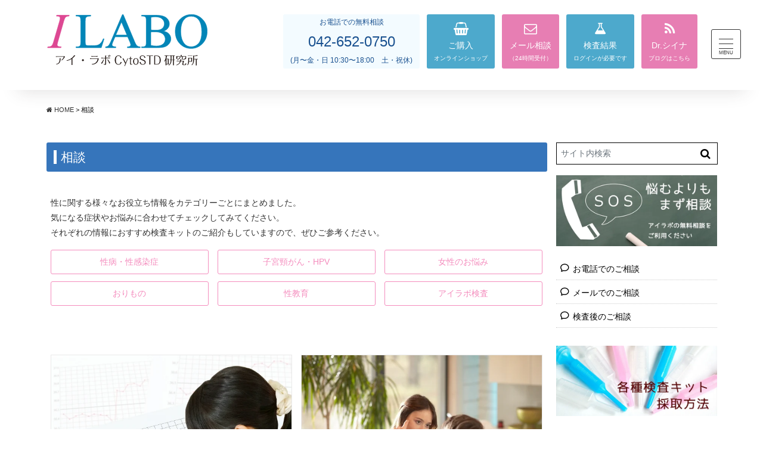

--- FILE ---
content_type: text/html; charset=UTF-8
request_url: https://ilabo-cyto-std.com/tag/%E7%9B%B8%E8%AB%87
body_size: 17004
content:
<!DOCTYPE html>
<html lang="ja">
<head>
<meta charset="UTF-8">
<meta name="viewport" content="width=device-width, initial-scale=1, shrink-to-fit=no">
<link rel="profile" href="http://gmpg.org/xfn/11">
<title>相談 | 子宮頸がん・STD検査のアイラボ（東京都 八王子市）</title>
<meta name='robots' content='max-image-preview:large' />
	<style>img:is([sizes="auto" i], [sizes^="auto," i]) { contain-intrinsic-size: 3000px 1500px }</style>
	<link rel='dns-prefetch' href='//cdn.jsdelivr.net' />
<link rel="alternate" type="application/rss+xml" title="子宮頸がん・STD検査のアイラボ（東京都 八王子市） &raquo; フィード" href="https://ilabo-cyto-std.com/feed" />
<link rel="alternate" type="application/rss+xml" title="子宮頸がん・STD検査のアイラボ（東京都 八王子市） &raquo; 相談 タグのフィード" href="https://ilabo-cyto-std.com/tag/%e7%9b%b8%e8%ab%87/feed" />

<!-- SEO SIMPLE PACK 3.6.2 -->
<meta name="robots" content="noindex">
<link rel="canonical" href="https://ilabo-cyto-std.com/tag/%e7%9b%b8%e8%ab%87">
<meta property="og:locale" content="ja_JP">
<meta property="og:type" content="website">
<meta property="og:image" content="https://ilabo-cyto-std.com/mainsite/wp-content/uploads/2023/11/ogpimg.jpg">
<meta property="og:title" content="相談 | 子宮頸がん・STD検査のアイラボ（東京都 八王子市）">
<meta property="og:url" content="https://ilabo-cyto-std.com/tag/%e7%9b%b8%e8%ab%87">
<meta property="og:site_name" content="子宮頸がん・STD検査のアイラボ（東京都 八王子市）">
<meta name="twitter:card" content="summary_large_image">
<!-- Google Analytics (gtag.js) -->
<script async src="https://www.googletagmanager.com/gtag/js?id=G-1HZL0CPYBD"></script>
<script>
	window.dataLayer = window.dataLayer || [];
	function gtag(){dataLayer.push(arguments);}
	gtag("js", new Date());
	gtag("config", "G-1HZL0CPYBD");
</script>
	<!-- / SEO SIMPLE PACK -->

<script>
window._wpemojiSettings = {"baseUrl":"https:\/\/s.w.org\/images\/core\/emoji\/16.0.1\/72x72\/","ext":".png","svgUrl":"https:\/\/s.w.org\/images\/core\/emoji\/16.0.1\/svg\/","svgExt":".svg","source":{"concatemoji":"https:\/\/ilabo-cyto-std.com\/mainsite\/wp-includes\/js\/wp-emoji-release.min.js?ver=6.8.3"}};
/*! This file is auto-generated */
!function(s,n){var o,i,e;function c(e){try{var t={supportTests:e,timestamp:(new Date).valueOf()};sessionStorage.setItem(o,JSON.stringify(t))}catch(e){}}function p(e,t,n){e.clearRect(0,0,e.canvas.width,e.canvas.height),e.fillText(t,0,0);var t=new Uint32Array(e.getImageData(0,0,e.canvas.width,e.canvas.height).data),a=(e.clearRect(0,0,e.canvas.width,e.canvas.height),e.fillText(n,0,0),new Uint32Array(e.getImageData(0,0,e.canvas.width,e.canvas.height).data));return t.every(function(e,t){return e===a[t]})}function u(e,t){e.clearRect(0,0,e.canvas.width,e.canvas.height),e.fillText(t,0,0);for(var n=e.getImageData(16,16,1,1),a=0;a<n.data.length;a++)if(0!==n.data[a])return!1;return!0}function f(e,t,n,a){switch(t){case"flag":return n(e,"\ud83c\udff3\ufe0f\u200d\u26a7\ufe0f","\ud83c\udff3\ufe0f\u200b\u26a7\ufe0f")?!1:!n(e,"\ud83c\udde8\ud83c\uddf6","\ud83c\udde8\u200b\ud83c\uddf6")&&!n(e,"\ud83c\udff4\udb40\udc67\udb40\udc62\udb40\udc65\udb40\udc6e\udb40\udc67\udb40\udc7f","\ud83c\udff4\u200b\udb40\udc67\u200b\udb40\udc62\u200b\udb40\udc65\u200b\udb40\udc6e\u200b\udb40\udc67\u200b\udb40\udc7f");case"emoji":return!a(e,"\ud83e\udedf")}return!1}function g(e,t,n,a){var r="undefined"!=typeof WorkerGlobalScope&&self instanceof WorkerGlobalScope?new OffscreenCanvas(300,150):s.createElement("canvas"),o=r.getContext("2d",{willReadFrequently:!0}),i=(o.textBaseline="top",o.font="600 32px Arial",{});return e.forEach(function(e){i[e]=t(o,e,n,a)}),i}function t(e){var t=s.createElement("script");t.src=e,t.defer=!0,s.head.appendChild(t)}"undefined"!=typeof Promise&&(o="wpEmojiSettingsSupports",i=["flag","emoji"],n.supports={everything:!0,everythingExceptFlag:!0},e=new Promise(function(e){s.addEventListener("DOMContentLoaded",e,{once:!0})}),new Promise(function(t){var n=function(){try{var e=JSON.parse(sessionStorage.getItem(o));if("object"==typeof e&&"number"==typeof e.timestamp&&(new Date).valueOf()<e.timestamp+604800&&"object"==typeof e.supportTests)return e.supportTests}catch(e){}return null}();if(!n){if("undefined"!=typeof Worker&&"undefined"!=typeof OffscreenCanvas&&"undefined"!=typeof URL&&URL.createObjectURL&&"undefined"!=typeof Blob)try{var e="postMessage("+g.toString()+"("+[JSON.stringify(i),f.toString(),p.toString(),u.toString()].join(",")+"));",a=new Blob([e],{type:"text/javascript"}),r=new Worker(URL.createObjectURL(a),{name:"wpTestEmojiSupports"});return void(r.onmessage=function(e){c(n=e.data),r.terminate(),t(n)})}catch(e){}c(n=g(i,f,p,u))}t(n)}).then(function(e){for(var t in e)n.supports[t]=e[t],n.supports.everything=n.supports.everything&&n.supports[t],"flag"!==t&&(n.supports.everythingExceptFlag=n.supports.everythingExceptFlag&&n.supports[t]);n.supports.everythingExceptFlag=n.supports.everythingExceptFlag&&!n.supports.flag,n.DOMReady=!1,n.readyCallback=function(){n.DOMReady=!0}}).then(function(){return e}).then(function(){var e;n.supports.everything||(n.readyCallback(),(e=n.source||{}).concatemoji?t(e.concatemoji):e.wpemoji&&e.twemoji&&(t(e.twemoji),t(e.wpemoji)))}))}((window,document),window._wpemojiSettings);
</script>
<style id='wp-emoji-styles-inline-css'>

	img.wp-smiley, img.emoji {
		display: inline !important;
		border: none !important;
		box-shadow: none !important;
		height: 1em !important;
		width: 1em !important;
		margin: 0 0.07em !important;
		vertical-align: -0.1em !important;
		background: none !important;
		padding: 0 !important;
	}
</style>
<link rel='stylesheet' id='wp-block-library-css' href='https://ilabo-cyto-std.com/mainsite/wp-includes/css/dist/block-library/style.min.css?ver=6.8.3' media='all' />
<style id='classic-theme-styles-inline-css'>
/*! This file is auto-generated */
.wp-block-button__link{color:#fff;background-color:#32373c;border-radius:9999px;box-shadow:none;text-decoration:none;padding:calc(.667em + 2px) calc(1.333em + 2px);font-size:1.125em}.wp-block-file__button{background:#32373c;color:#fff;text-decoration:none}
</style>
<style id='global-styles-inline-css'>
:root{--wp--preset--aspect-ratio--square: 1;--wp--preset--aspect-ratio--4-3: 4/3;--wp--preset--aspect-ratio--3-4: 3/4;--wp--preset--aspect-ratio--3-2: 3/2;--wp--preset--aspect-ratio--2-3: 2/3;--wp--preset--aspect-ratio--16-9: 16/9;--wp--preset--aspect-ratio--9-16: 9/16;--wp--preset--color--black: #000000;--wp--preset--color--cyan-bluish-gray: #abb8c3;--wp--preset--color--white: #fff;--wp--preset--color--pale-pink: #f78da7;--wp--preset--color--vivid-red: #cf2e2e;--wp--preset--color--luminous-vivid-orange: #ff6900;--wp--preset--color--luminous-vivid-amber: #fcb900;--wp--preset--color--light-green-cyan: #7bdcb5;--wp--preset--color--vivid-green-cyan: #00d084;--wp--preset--color--pale-cyan-blue: #8ed1fc;--wp--preset--color--vivid-cyan-blue: #0693e3;--wp--preset--color--vivid-purple: #9b51e0;--wp--preset--color--blue: #0d6efd;--wp--preset--color--indigo: #6610f2;--wp--preset--color--purple: #5533ff;--wp--preset--color--pink: #d63384;--wp--preset--color--red: #dc3545;--wp--preset--color--orange: #fd7e14;--wp--preset--color--yellow: #ffc107;--wp--preset--color--green: #198754;--wp--preset--color--teal: #20c997;--wp--preset--color--cyan: #0dcaf0;--wp--preset--color--gray: #6c757d;--wp--preset--color--gray-dark: #343a40;--wp--preset--gradient--vivid-cyan-blue-to-vivid-purple: linear-gradient(135deg,rgba(6,147,227,1) 0%,rgb(155,81,224) 100%);--wp--preset--gradient--light-green-cyan-to-vivid-green-cyan: linear-gradient(135deg,rgb(122,220,180) 0%,rgb(0,208,130) 100%);--wp--preset--gradient--luminous-vivid-amber-to-luminous-vivid-orange: linear-gradient(135deg,rgba(252,185,0,1) 0%,rgba(255,105,0,1) 100%);--wp--preset--gradient--luminous-vivid-orange-to-vivid-red: linear-gradient(135deg,rgba(255,105,0,1) 0%,rgb(207,46,46) 100%);--wp--preset--gradient--very-light-gray-to-cyan-bluish-gray: linear-gradient(135deg,rgb(238,238,238) 0%,rgb(169,184,195) 100%);--wp--preset--gradient--cool-to-warm-spectrum: linear-gradient(135deg,rgb(74,234,220) 0%,rgb(151,120,209) 20%,rgb(207,42,186) 40%,rgb(238,44,130) 60%,rgb(251,105,98) 80%,rgb(254,248,76) 100%);--wp--preset--gradient--blush-light-purple: linear-gradient(135deg,rgb(255,206,236) 0%,rgb(152,150,240) 100%);--wp--preset--gradient--blush-bordeaux: linear-gradient(135deg,rgb(254,205,165) 0%,rgb(254,45,45) 50%,rgb(107,0,62) 100%);--wp--preset--gradient--luminous-dusk: linear-gradient(135deg,rgb(255,203,112) 0%,rgb(199,81,192) 50%,rgb(65,88,208) 100%);--wp--preset--gradient--pale-ocean: linear-gradient(135deg,rgb(255,245,203) 0%,rgb(182,227,212) 50%,rgb(51,167,181) 100%);--wp--preset--gradient--electric-grass: linear-gradient(135deg,rgb(202,248,128) 0%,rgb(113,206,126) 100%);--wp--preset--gradient--midnight: linear-gradient(135deg,rgb(2,3,129) 0%,rgb(40,116,252) 100%);--wp--preset--font-size--small: 13px;--wp--preset--font-size--medium: 20px;--wp--preset--font-size--large: 36px;--wp--preset--font-size--x-large: 42px;--wp--preset--spacing--20: 0.44rem;--wp--preset--spacing--30: 0.67rem;--wp--preset--spacing--40: 1rem;--wp--preset--spacing--50: 1.5rem;--wp--preset--spacing--60: 2.25rem;--wp--preset--spacing--70: 3.38rem;--wp--preset--spacing--80: 5.06rem;--wp--preset--shadow--natural: 6px 6px 9px rgba(0, 0, 0, 0.2);--wp--preset--shadow--deep: 12px 12px 50px rgba(0, 0, 0, 0.4);--wp--preset--shadow--sharp: 6px 6px 0px rgba(0, 0, 0, 0.2);--wp--preset--shadow--outlined: 6px 6px 0px -3px rgba(255, 255, 255, 1), 6px 6px rgba(0, 0, 0, 1);--wp--preset--shadow--crisp: 6px 6px 0px rgba(0, 0, 0, 1);}:where(.is-layout-flex){gap: 0.5em;}:where(.is-layout-grid){gap: 0.5em;}body .is-layout-flex{display: flex;}.is-layout-flex{flex-wrap: wrap;align-items: center;}.is-layout-flex > :is(*, div){margin: 0;}body .is-layout-grid{display: grid;}.is-layout-grid > :is(*, div){margin: 0;}:where(.wp-block-columns.is-layout-flex){gap: 2em;}:where(.wp-block-columns.is-layout-grid){gap: 2em;}:where(.wp-block-post-template.is-layout-flex){gap: 1.25em;}:where(.wp-block-post-template.is-layout-grid){gap: 1.25em;}.has-black-color{color: var(--wp--preset--color--black) !important;}.has-cyan-bluish-gray-color{color: var(--wp--preset--color--cyan-bluish-gray) !important;}.has-white-color{color: var(--wp--preset--color--white) !important;}.has-pale-pink-color{color: var(--wp--preset--color--pale-pink) !important;}.has-vivid-red-color{color: var(--wp--preset--color--vivid-red) !important;}.has-luminous-vivid-orange-color{color: var(--wp--preset--color--luminous-vivid-orange) !important;}.has-luminous-vivid-amber-color{color: var(--wp--preset--color--luminous-vivid-amber) !important;}.has-light-green-cyan-color{color: var(--wp--preset--color--light-green-cyan) !important;}.has-vivid-green-cyan-color{color: var(--wp--preset--color--vivid-green-cyan) !important;}.has-pale-cyan-blue-color{color: var(--wp--preset--color--pale-cyan-blue) !important;}.has-vivid-cyan-blue-color{color: var(--wp--preset--color--vivid-cyan-blue) !important;}.has-vivid-purple-color{color: var(--wp--preset--color--vivid-purple) !important;}.has-black-background-color{background-color: var(--wp--preset--color--black) !important;}.has-cyan-bluish-gray-background-color{background-color: var(--wp--preset--color--cyan-bluish-gray) !important;}.has-white-background-color{background-color: var(--wp--preset--color--white) !important;}.has-pale-pink-background-color{background-color: var(--wp--preset--color--pale-pink) !important;}.has-vivid-red-background-color{background-color: var(--wp--preset--color--vivid-red) !important;}.has-luminous-vivid-orange-background-color{background-color: var(--wp--preset--color--luminous-vivid-orange) !important;}.has-luminous-vivid-amber-background-color{background-color: var(--wp--preset--color--luminous-vivid-amber) !important;}.has-light-green-cyan-background-color{background-color: var(--wp--preset--color--light-green-cyan) !important;}.has-vivid-green-cyan-background-color{background-color: var(--wp--preset--color--vivid-green-cyan) !important;}.has-pale-cyan-blue-background-color{background-color: var(--wp--preset--color--pale-cyan-blue) !important;}.has-vivid-cyan-blue-background-color{background-color: var(--wp--preset--color--vivid-cyan-blue) !important;}.has-vivid-purple-background-color{background-color: var(--wp--preset--color--vivid-purple) !important;}.has-black-border-color{border-color: var(--wp--preset--color--black) !important;}.has-cyan-bluish-gray-border-color{border-color: var(--wp--preset--color--cyan-bluish-gray) !important;}.has-white-border-color{border-color: var(--wp--preset--color--white) !important;}.has-pale-pink-border-color{border-color: var(--wp--preset--color--pale-pink) !important;}.has-vivid-red-border-color{border-color: var(--wp--preset--color--vivid-red) !important;}.has-luminous-vivid-orange-border-color{border-color: var(--wp--preset--color--luminous-vivid-orange) !important;}.has-luminous-vivid-amber-border-color{border-color: var(--wp--preset--color--luminous-vivid-amber) !important;}.has-light-green-cyan-border-color{border-color: var(--wp--preset--color--light-green-cyan) !important;}.has-vivid-green-cyan-border-color{border-color: var(--wp--preset--color--vivid-green-cyan) !important;}.has-pale-cyan-blue-border-color{border-color: var(--wp--preset--color--pale-cyan-blue) !important;}.has-vivid-cyan-blue-border-color{border-color: var(--wp--preset--color--vivid-cyan-blue) !important;}.has-vivid-purple-border-color{border-color: var(--wp--preset--color--vivid-purple) !important;}.has-vivid-cyan-blue-to-vivid-purple-gradient-background{background: var(--wp--preset--gradient--vivid-cyan-blue-to-vivid-purple) !important;}.has-light-green-cyan-to-vivid-green-cyan-gradient-background{background: var(--wp--preset--gradient--light-green-cyan-to-vivid-green-cyan) !important;}.has-luminous-vivid-amber-to-luminous-vivid-orange-gradient-background{background: var(--wp--preset--gradient--luminous-vivid-amber-to-luminous-vivid-orange) !important;}.has-luminous-vivid-orange-to-vivid-red-gradient-background{background: var(--wp--preset--gradient--luminous-vivid-orange-to-vivid-red) !important;}.has-very-light-gray-to-cyan-bluish-gray-gradient-background{background: var(--wp--preset--gradient--very-light-gray-to-cyan-bluish-gray) !important;}.has-cool-to-warm-spectrum-gradient-background{background: var(--wp--preset--gradient--cool-to-warm-spectrum) !important;}.has-blush-light-purple-gradient-background{background: var(--wp--preset--gradient--blush-light-purple) !important;}.has-blush-bordeaux-gradient-background{background: var(--wp--preset--gradient--blush-bordeaux) !important;}.has-luminous-dusk-gradient-background{background: var(--wp--preset--gradient--luminous-dusk) !important;}.has-pale-ocean-gradient-background{background: var(--wp--preset--gradient--pale-ocean) !important;}.has-electric-grass-gradient-background{background: var(--wp--preset--gradient--electric-grass) !important;}.has-midnight-gradient-background{background: var(--wp--preset--gradient--midnight) !important;}.has-small-font-size{font-size: var(--wp--preset--font-size--small) !important;}.has-medium-font-size{font-size: var(--wp--preset--font-size--medium) !important;}.has-large-font-size{font-size: var(--wp--preset--font-size--large) !important;}.has-x-large-font-size{font-size: var(--wp--preset--font-size--x-large) !important;}
:where(.wp-block-post-template.is-layout-flex){gap: 1.25em;}:where(.wp-block-post-template.is-layout-grid){gap: 1.25em;}
:where(.wp-block-columns.is-layout-flex){gap: 2em;}:where(.wp-block-columns.is-layout-grid){gap: 2em;}
:root :where(.wp-block-pullquote){font-size: 1.5em;line-height: 1.6;}
</style>
<link rel='stylesheet' id='pz-linkcard-css-css' href='//ilabo-cyto-std.com/mainsite/wp-content/uploads/pz-linkcard/style/style.min.css?ver=2.5.8.5' media='all' />
<link rel='stylesheet' id='dashicons-css' href='https://ilabo-cyto-std.com/mainsite/wp-includes/css/dashicons.min.css?ver=6.8.3' media='all' />
<link rel='stylesheet' id='to-top-css' href='https://ilabo-cyto-std.com/mainsite/wp-content/plugins/to-top/public/css/to-top-public.css?ver=2.5.5' media='all' />
<link rel='stylesheet' id='ez-toc-css' href='https://ilabo-cyto-std.com/mainsite/wp-content/plugins/easy-table-of-contents/assets/css/screen.min.css?ver=2.0.80' media='all' />
<style id='ez-toc-inline-css'>
div#ez-toc-container .ez-toc-title {font-size: 1.2em;}div#ez-toc-container .ez-toc-title {font-weight: 400;}div#ez-toc-container ul li , div#ez-toc-container ul li a {font-size: 1.2em;}div#ez-toc-container ul li , div#ez-toc-container ul li a {font-weight: 500;}div#ez-toc-container nav ul ul li {font-size: 90%;}div#ez-toc-container {background: #fff;border: 1px solid #0285b7;}div#ez-toc-container p.ez-toc-title , #ez-toc-container .ez_toc_custom_title_icon , #ez-toc-container .ez_toc_custom_toc_icon {color: #000000;}div#ez-toc-container ul.ez-toc-list a {color: #000000;}div#ez-toc-container ul.ez-toc-list a:hover {color: #3675bb;}div#ez-toc-container ul.ez-toc-list a:visited {color: #000000;}.ez-toc-counter nav ul li a::before {color: ;}.ez-toc-box-title {font-weight: bold; margin-bottom: 10px; text-align: center; text-transform: uppercase; letter-spacing: 1px; color: #666; padding-bottom: 5px;position:absolute;top:-4%;left:5%;background-color: inherit;transition: top 0.3s ease;}.ez-toc-box-title.toc-closed {top:-25%;}
.ez-toc-container-direction {direction: ltr;}.ez-toc-counter ul{counter-reset: item ;}.ez-toc-counter nav ul li a::before {content: counters(item, '.', decimal) '. ';display: inline-block;counter-increment: item;flex-grow: 0;flex-shrink: 0;margin-right: .2em; float: left; }.ez-toc-widget-direction {direction: ltr;}.ez-toc-widget-container ul{counter-reset: item ;}.ez-toc-widget-container nav ul li a::before {content: counters(item, '.', decimal) '. ';display: inline-block;counter-increment: item;flex-grow: 0;flex-shrink: 0;margin-right: .2em; float: left; }
</style>
<link rel='stylesheet' id='child-understrap-styles-css' href='https://ilabo-cyto-std.com/mainsite/wp-content/themes/ilabo-std/css/child-theme.min.css?ver=1.2.0' media='all' />
<link rel='stylesheet' id='theme-style-css' href='https://ilabo-cyto-std.com/mainsite/wp-content/themes/ilabo-std/css/ilabosite.css?ver=1.2.0' media='all' />
<link rel='stylesheet' id='forswiper-css' href='https://cdn.jsdelivr.net/npm/swiper@8/swiper-bundle.min.css?ver=8' media='all' />
<script src="https://ilabo-cyto-std.com/mainsite/wp-includes/js/jquery/jquery.min.js?ver=3.7.1" id="jquery-core-js"></script>
<script src="https://ilabo-cyto-std.com/mainsite/wp-includes/js/jquery/jquery-migrate.min.js?ver=3.4.1" id="jquery-migrate-js"></script>
<script id="to-top-js-extra">
var to_top_options = {"scroll_offset":"100","icon_opacity":"50","style":"icon","icon_type":"dashicons-arrow-up-alt2","icon_color":"#ffffff","icon_bg_color":"#fb72b9","icon_size":"32","border_radius":"50","image":"https:\/\/ilabo-cyto-std.com\/mainsite\/wp-content\/plugins\/to-top\/admin\/images\/default.png","image_width":"65","image_alt":"","location":"bottom-right","margin_x":"20","margin_y":"20","show_on_admin":"0","enable_autohide":"0","autohide_time":"2","enable_hide_small_device":"0","small_device_max_width":"640","reset":"0"};
</script>
<script async src="https://ilabo-cyto-std.com/mainsite/wp-content/plugins/to-top/public/js/to-top-public.js?ver=2.5.5" id="to-top-js"></script>
<link rel="https://api.w.org/" href="https://ilabo-cyto-std.com/wp-json/" /><link rel="alternate" title="JSON" type="application/json" href="https://ilabo-cyto-std.com/wp-json/wp/v2/tags/219" /><link rel="EditURI" type="application/rsd+xml" title="RSD" href="https://ilabo-cyto-std.com/mainsite/xmlrpc.php?rsd" />
<meta name="generator" content="WordPress 6.8.3" />
<meta name="mobile-web-app-capable" content="yes">
<meta name="apple-mobile-web-app-capable" content="yes">
<meta name="apple-mobile-web-app-title" content="子宮頸がん・STD検査のアイラボ（東京都 八王子市） - 性感染症（STD・性病）や子宮頸がん、あなたは大丈夫？STDはオーラルセックスで知らないうちに喉にも！心配な行為、不安な症状があったらアイ・ラボの郵送検査！経験豊富な専門家の集結で、より高精度な検査、より丁寧な診断を提供しています。">
<link rel="icon" href="https://ilabo-cyto-std.com/mainsite/wp-content/uploads/2019/05/cropped-icon-32x32.png" sizes="32x32" />
<link rel="icon" href="https://ilabo-cyto-std.com/mainsite/wp-content/uploads/2019/05/cropped-icon-192x192.png" sizes="192x192" />
<link rel="apple-touch-icon" href="https://ilabo-cyto-std.com/mainsite/wp-content/uploads/2019/05/cropped-icon-180x180.png" />
<meta name="msapplication-TileImage" content="https://ilabo-cyto-std.com/mainsite/wp-content/uploads/2019/05/cropped-icon-270x270.png" />
		<style id="wp-custom-css">
			.redtxt{color:#cc0000;}		</style>
		<!-- To Top Custom CSS --><style type='text/css'>#to_top_scrollup {background-color: #fb72b9;-webkit-border-radius: 50%; -moz-border-radius: 50%; border-radius: 50%;}</style><link rel="stylesheet" href="https://cdn.jsdelivr.net/npm/bootstrap-icons@1.5.0/font/bootstrap-icons.css">
</head>

<body class="archive tag tag-219 wp-custom-logo wp-embed-responsive wp-theme-understrap wp-child-theme-ilabo-std hfeed understrap-has-sidebar" itemscope itemtype="http://schema.org/WebSite">
<div class="site" id="page">

<!-- ******************* The Navbar Area ******************* -->
<header id="wrapper-navbar">

<a class="skip-link visually-hidden-focusable" href="#content">
コンテンツへスキップ</a>



<section class="mainheder">
<div class="container">

<div class="row">
<div class="col-md-3">
<a href="https://ilabo-cyto-std.com/"><img src="https://ilabo-cyto-std.com/mainsite/wp-content/themes/ilabo-std/img/mainlogo.svg" width="280" height="99" alt="子宮頸がん・性病検査のアイラボ（東京都 八王子市）" class="mainlogo"></a>
</div>

<div class="col-md-9">
<div class="d-none d-md-block">
<div class="d-flex flex-row-reverse">
<div class="conbtn02 order-0"><a href="https://ilabo-cyto.co.jp/blog/" target="_blank"><i class="fa fa-rss" aria-hidden="true"></i><br>Dr.シイナ</a><span>ブログはこちら</span></div>
<div class="conbtn03 order-3"><a href="https://ilabo-cyto-std.com/onlineshop/" target="_blank"><i class="fa fa-shopping-basket" aria-hidden="true"></i><br>ご購入</a><span>オンラインショップ</span></div>
<div class="conbtn02 order-2"><a href="https://ilabo-cyto-std.com/consultation/mail"><i class="fa fa-envelope-o" aria-hidden="true"></i><br>メール相談</a><span>（24時間受付）</span></div>
<div class="conbtn01 order-4"><span class="ht01">お電話での無料相談</span><span class="ht02"><a href="tel:0426520750"> 042-652-0750</a></span><span class="ht03">(月〜金・日 10:30〜18:00　土・祝休)</span></div>
<div class="resultbtn order-1"><a href="https://ilabo-cyto-std-shindan.com/" target="_blank"><i class="fa fa-flask" aria-hidden="true"></i><br>検査結果</a><span>ログインが必要です</span></div>
</div>
</div>

<div class="d-md-none">
<div class="conbtn01"><span class="ht01">お電話での無料相談</span><span class="ht02"><a href="tel:0426520750">042-652-0750</a></span><span class="ht03">(月〜金・日 10:30〜18:00　土・祝休)</span></div>
<div class="conbtn02"><a href="https://ilabo-cyto-std.com/consultation/mail"><i class="fa fa-envelope-o" aria-hidden="true"></i><br>メールで相談</a><span>（24時間受付）</span></div>
<div class="resultbtn"><a href="https://ilabo-cyto-std-shindan.com/" target="_blank"><i class="fa fa-flask" aria-hidden="true"></i><br>検査結果</a><span>ログインが必要です</span></div>
</div>

</div>
</div>

<div class="row">
<div class="col-md-12">
<nav id="main-nav" class="navbar" aria-labelledby="main-nav-label">

<div class="container">

<a class="navbar-brand" href="#"></a>
<button
class="navbar-toggler"
type="button"
data-bs-toggle="offcanvas"
data-bs-target="#navbarNavDropdown"
aria-controls="navbarNavDropdown"
aria-expanded="false"
>
<div class="navbar-toggler-icon"><span></span><span></span><span></span></div>
</button>


<!-- The WordPress Menu goes here -->
<div id="navbarNavDropdown" class="offcanvas offcanvas-start"><ul id="main-menu" class="navbar-nav ms-auto"><li itemscope="itemscope" itemtype="https://www.schema.org/SiteNavigationElement" id="menu-item-16077" class="d-md-none spshoplink menu-item menu-item-type-custom menu-item-object-custom menu-item-16077 nav-item"><a title=" キットのご購入はこちら" target="_blank" rel="noopener noreferrer" href="https://ilabo-cyto-std.com/onlineshop/" class="nav-link"><i class="fa fa-shopping-basket" aria-hidden="true"></i> キットのご購入はこちら</a></li>
<li itemscope="itemscope" itemtype="https://www.schema.org/SiteNavigationElement" id="menu-item-9715" class="nmain menu-item menu-item-type-post_type menu-item-object-page menu-item-has-children dropdown menu-item-9715 nav-item"><a title=" アイ・ラボについて" href="#" data-toggle="dropdown" data-bs-toggle="dropdown" aria-haspopup="true" aria-expanded="false" class="dropdown-toggle nav-link" id="menu-item-dropdown-9715"><i class="fa fa-eyedropper" aria-hidden="true"></i> アイ・ラボについて</a>
<ul class="dropdown-menu" aria-labelledby="menu-item-dropdown-9715" >
	<li itemscope="itemscope" itemtype="https://www.schema.org/SiteNavigationElement" id="menu-item-14843" class="menu-item menu-item-type-post_type menu-item-object-page menu-item-14843 nav-item"><a title="アイ・ラボについて" href="https://ilabo-cyto-std.com/aboutus" class="dropdown-item">アイ・ラボについて</a></li>
	<li itemscope="itemscope" itemtype="https://www.schema.org/SiteNavigationElement" id="menu-item-15040" class="menu-item menu-item-type-post_type menu-item-object-page menu-item-15040 nav-item"><a title="検査士紹介" href="https://ilabo-cyto-std.com/aboutus/staff" class="dropdown-item">検査士紹介</a></li>
	<li itemscope="itemscope" itemtype="https://www.schema.org/SiteNavigationElement" id="menu-item-9798" class="menu-item menu-item-type-post_type menu-item-object-page menu-item-9798 nav-item"><a title="アイ・ラボの郵送検査" href="https://ilabo-cyto-std.com/aboutus/stdtest" class="dropdown-item">アイ・ラボの郵送検査</a></li>
	<li itemscope="itemscope" itemtype="https://www.schema.org/SiteNavigationElement" id="menu-item-9716" class="menu-item menu-item-type-post_type menu-item-object-page menu-item-9716 nav-item"><a title="郵送検査の流れ" href="https://ilabo-cyto-std.com/aboutus/flow" class="dropdown-item">郵送検査の流れ</a></li>
	<li itemscope="itemscope" itemtype="https://www.schema.org/SiteNavigationElement" id="menu-item-13323" class="menu-item menu-item-type-post_type menu-item-object-page menu-item-13323 nav-item"><a title="検査結果の受け取りについて" href="https://ilabo-cyto-std.com/aboutus/results" class="dropdown-item">検査結果の受け取りについて</a></li>
	<li itemscope="itemscope" itemtype="https://www.schema.org/SiteNavigationElement" id="menu-item-15223" class="menu-item menu-item-type-custom menu-item-object-custom menu-item-15223 nav-item"><a title="提携医療機関" href="https://ilabo-cyto-std.com/mainsite/alliance" class="dropdown-item">提携医療機関</a></li>
</ul>
</li>
<li itemscope="itemscope" itemtype="https://www.schema.org/SiteNavigationElement" id="menu-item-14921" class="menu-item menu-item-type-post_type menu-item-object-page menu-item-has-children dropdown menu-item-14921 nav-item"><a title=" STDを知る" href="#" data-toggle="dropdown" data-bs-toggle="dropdown" aria-haspopup="true" aria-expanded="false" class="dropdown-toggle nav-link" id="menu-item-dropdown-14921"><i class="fa fa-eyedropper" aria-hidden="true"></i> STDを知る</a>
<ul class="dropdown-menu" aria-labelledby="menu-item-dropdown-14921" >
	<li itemscope="itemscope" itemtype="https://www.schema.org/SiteNavigationElement" id="menu-item-14920" class="menu-item menu-item-type-post_type menu-item-object-page menu-item-14920 nav-item"><a title="STD（性感染症）を知る" href="https://ilabo-cyto-std.com/aboutstd" class="dropdown-item">STD（性感染症）を知る</a></li>
	<li itemscope="itemscope" itemtype="https://www.schema.org/SiteNavigationElement" id="menu-item-9790" class="menu-item menu-item-type-post_type menu-item-object-page menu-item-9790 nav-item"><a title="STD検査のタイミング" href="https://ilabo-cyto-std.com/aboutstd/disease" class="dropdown-item">STD検査のタイミング</a></li>
	<li itemscope="itemscope" itemtype="https://www.schema.org/SiteNavigationElement" id="menu-item-10763" class="menu-item menu-item-type-post_type menu-item-object-page menu-item-10763 nav-item"><a title="ハイリスクHPV感染について" href="https://ilabo-cyto-std.com/aboutstd/hrhpv" class="dropdown-item">ハイリスクHPV感染について</a></li>
	<li itemscope="itemscope" itemtype="https://www.schema.org/SiteNavigationElement" id="menu-item-9769" class="menu-item menu-item-type-post_type menu-item-object-page menu-item-9769 nav-item"><a title="よくあるご質問" href="https://ilabo-cyto-std.com/aboutstd/faq" class="dropdown-item">よくあるご質問</a></li>
</ul>
</li>
<li itemscope="itemscope" itemtype="https://www.schema.org/SiteNavigationElement" id="menu-item-9763" class="nmain menu-item menu-item-type-post_type menu-item-object-page menu-item-has-children dropdown menu-item-9763 nav-item"><a title=" 行為・症状から調べる" href="#" data-toggle="dropdown" data-bs-toggle="dropdown" aria-haspopup="true" aria-expanded="false" class="dropdown-toggle nav-link" id="menu-item-dropdown-9763"><i class="fa fa-eyedropper" aria-hidden="true"></i> 行為・症状から調べる</a>
<ul class="dropdown-menu" aria-labelledby="menu-item-dropdown-9763" >
	<li itemscope="itemscope" itemtype="https://www.schema.org/SiteNavigationElement" id="menu-item-14884" class="menu-item menu-item-type-post_type menu-item-object-page menu-item-14884 nav-item"><a title="行為・症状から調べる" href="https://ilabo-cyto-std.com/examine" class="dropdown-item">行為・症状から調べる</a></li>
	<li itemscope="itemscope" itemtype="https://www.schema.org/SiteNavigationElement" id="menu-item-9764" class="menu-item menu-item-type-post_type menu-item-object-page menu-item-9764 nav-item"><a title="症状から調べる（女性）" href="https://ilabo-cyto-std.com/examine/symptom_female" class="dropdown-item">症状から調べる（女性）</a></li>
	<li itemscope="itemscope" itemtype="https://www.schema.org/SiteNavigationElement" id="menu-item-9766" class="menu-item menu-item-type-post_type menu-item-object-page menu-item-9766 nav-item"><a title="行為から調べる（女性）" href="https://ilabo-cyto-std.com/examine/action_female" class="dropdown-item">行為から調べる（女性）</a></li>
	<li itemscope="itemscope" itemtype="https://www.schema.org/SiteNavigationElement" id="menu-item-9765" class="menu-item menu-item-type-post_type menu-item-object-page menu-item-9765 nav-item"><a title="症状から調べる（男性）" href="https://ilabo-cyto-std.com/examine/symptom_male" class="dropdown-item">症状から調べる（男性）</a></li>
	<li itemscope="itemscope" itemtype="https://www.schema.org/SiteNavigationElement" id="menu-item-9767" class="menu-item menu-item-type-post_type menu-item-object-page menu-item-9767 nav-item"><a title="行為から調べる（男性）" href="https://ilabo-cyto-std.com/examine/action_male" class="dropdown-item">行為から調べる（男性）</a></li>
	<li itemscope="itemscope" itemtype="https://www.schema.org/SiteNavigationElement" id="menu-item-9768" class="menu-item menu-item-type-post_type menu-item-object-page menu-item-9768 nav-item"><a title="風俗利用後に不安がある場合" href="https://ilabo-cyto-std.com/examine/anxious" class="dropdown-item">風俗利用後に不安がある場合</a></li>
</ul>
</li>
<li itemscope="itemscope" itemtype="https://www.schema.org/SiteNavigationElement" id="menu-item-9770" class="nmain menu-item menu-item-type-post_type menu-item-object-page menu-item-has-children dropdown menu-item-9770 nav-item"><a title=" 子宮頸がんについて" href="#" data-toggle="dropdown" data-bs-toggle="dropdown" aria-haspopup="true" aria-expanded="false" class="dropdown-toggle nav-link" id="menu-item-dropdown-9770"><i class="fa fa-eyedropper" aria-hidden="true"></i> 子宮頸がんについて</a>
<ul class="dropdown-menu" aria-labelledby="menu-item-dropdown-9770" >
	<li itemscope="itemscope" itemtype="https://www.schema.org/SiteNavigationElement" id="menu-item-9799" class="menu-item menu-item-type-post_type menu-item-object-page menu-item-9799 nav-item"><a title="子宮頸がんについて" href="https://ilabo-cyto-std.com/cervical_cancer" class="dropdown-item">子宮頸がんについて</a></li>
	<li itemscope="itemscope" itemtype="https://www.schema.org/SiteNavigationElement" id="menu-item-9771" class="menu-item menu-item-type-post_type menu-item-object-page menu-item-9771 nav-item"><a title="子宮頸がんと性感染症" href="https://ilabo-cyto-std.com/cervical_cancer/disease" class="dropdown-item">子宮頸がんと性感染症</a></li>
	<li itemscope="itemscope" itemtype="https://www.schema.org/SiteNavigationElement" id="menu-item-13287" class="menu-item menu-item-type-post_type menu-item-object-page menu-item-13287 nav-item"><a title="子宮頸がん検査結果の解説" href="https://ilabo-cyto-std.com/cervical_cancer/bethesda" class="dropdown-item">子宮頸がん検査結果の解説</a></li>
	<li itemscope="itemscope" itemtype="https://www.schema.org/SiteNavigationElement" id="menu-item-9804" class="menu-item menu-item-type-post_type menu-item-object-page menu-item-9804 nav-item"><a title="子宮頸がんによくあるご質問" href="https://ilabo-cyto-std.com/cervical_cancer/faq" class="dropdown-item">子宮頸がんによくあるご質問</a></li>
</ul>
</li>
<li itemscope="itemscope" itemtype="https://www.schema.org/SiteNavigationElement" id="menu-item-14852" class="menu-item menu-item-type-post_type menu-item-object-page menu-item-has-children dropdown menu-item-14852 nav-item"><a title=" アイ・ラボの検査キット" href="#" data-toggle="dropdown" data-bs-toggle="dropdown" aria-haspopup="true" aria-expanded="false" class="dropdown-toggle nav-link" id="menu-item-dropdown-14852"><i class="fa fa-eyedropper" aria-hidden="true"></i> アイ・ラボの検査キット</a>
<ul class="dropdown-menu" aria-labelledby="menu-item-dropdown-14852" >
	<li itemscope="itemscope" itemtype="https://www.schema.org/SiteNavigationElement" id="menu-item-14853" class="menu-item menu-item-type-post_type menu-item-object-page menu-item-14853 nav-item"><a title="アイ・ラボの検査キット" href="https://ilabo-cyto-std.com/test-kits" class="dropdown-item">アイ・ラボの検査キット</a></li>
	<li itemscope="itemscope" itemtype="https://www.schema.org/SiteNavigationElement" id="menu-item-13364" class="menu-item menu-item-type-custom menu-item-object-custom menu-item-13364 nav-item"><a title="子宮頸がん検査用キット " target="_blank" rel="noopener noreferrer" href="https://ilabo-cyto-std.com/onlineshop/category/item/cervical_cancer" class="dropdown-item">子宮頸がん検査用キット <i class="bi bi-box-arrow-up-right"></i></a></li>
	<li itemscope="itemscope" itemtype="https://www.schema.org/SiteNavigationElement" id="menu-item-13365" class="menu-item menu-item-type-custom menu-item-object-custom menu-item-13365 nav-item"><a title="女性用検査キット " target="_blank" rel="noopener noreferrer" href="https://ilabo-cyto-std.com/onlineshop/category/item/forfemale" class="dropdown-item">女性用検査キット <i class="bi bi-box-arrow-up-right"></i></a></li>
	<li itemscope="itemscope" itemtype="https://www.schema.org/SiteNavigationElement" id="menu-item-16854" class="menu-item menu-item-type-custom menu-item-object-custom menu-item-16854 nav-item"><a title="膣内フローラ検査キット " target="_blank" rel="noopener noreferrer" href="https://ilabo-cyto-std.com/onlineshop/category/item/fem" class="dropdown-item">膣内フローラ検査キット <i class="bi bi-box-arrow-up-right"></i></a></li>
	<li itemscope="itemscope" itemtype="https://www.schema.org/SiteNavigationElement" id="menu-item-13366" class="menu-item menu-item-type-custom menu-item-object-custom menu-item-13366 nav-item"><a title="男性用検査キット " target="_blank" rel="noopener noreferrer" href="https://ilabo-cyto-std.com/onlineshop/category/item/formale" class="dropdown-item">男性用検査キット <i class="bi bi-box-arrow-up-right"></i></a></li>
	<li itemscope="itemscope" itemtype="https://www.schema.org/SiteNavigationElement" id="menu-item-13367" class="menu-item menu-item-type-custom menu-item-object-custom menu-item-13367 nav-item"><a title="咽頭検査キット " target="_blank" rel="noopener noreferrer" href="https://ilabo-cyto-std.com/onlineshop/category/item/pharynx" class="dropdown-item">咽頭検査キット <i class="bi bi-box-arrow-up-right"></i></a></li>
	<li itemscope="itemscope" itemtype="https://www.schema.org/SiteNavigationElement" id="menu-item-13368" class="menu-item menu-item-type-custom menu-item-object-custom menu-item-13368 nav-item"><a title="ペア検査用キット " target="_blank" rel="noopener noreferrer" href="https://ilabo-cyto-std.com/onlineshop/category/item/pair" class="dropdown-item">ペア検査用キット <i class="bi bi-box-arrow-up-right"></i></a></li>
	<li itemscope="itemscope" itemtype="https://www.schema.org/SiteNavigationElement" id="menu-item-13369" class="menu-item menu-item-type-custom menu-item-object-custom menu-item-13369 nav-item"><a title="完治確認用検査キット " target="_blank" rel="noopener noreferrer" href="https://ilabo-cyto-std.com/onlineshop/category/item/cure_check" class="dropdown-item">完治確認用検査キット <i class="bi bi-box-arrow-up-right"></i></a></li>
	<li itemscope="itemscope" itemtype="https://www.schema.org/SiteNavigationElement" id="menu-item-13370" class="menu-item menu-item-type-custom menu-item-object-custom menu-item-13370 nav-item"><a title="追加検査用キット " target="_blank" rel="noopener noreferrer" href="https://ilabo-cyto-std.com/onlineshop/category/item/add-ons" class="dropdown-item">追加検査用キット <i class="bi bi-box-arrow-up-right"></i></a></li>
	<li itemscope="itemscope" itemtype="https://www.schema.org/SiteNavigationElement" id="menu-item-11292" class="menu-item menu-item-type-post_type menu-item-object-page menu-item-11292 nav-item"><a title="よくあるご質問" href="https://ilabo-cyto-std.com/test-kits/testkits_faq" class="dropdown-item">よくあるご質問</a></li>
</ul>
</li>
<li itemscope="itemscope" itemtype="https://www.schema.org/SiteNavigationElement" id="menu-item-9780" class="nmain menu-item menu-item-type-post_type menu-item-object-page menu-item-has-children dropdown menu-item-9780 nav-item"><a title=" アイ・ラボ無料相談" href="#" data-toggle="dropdown" data-bs-toggle="dropdown" aria-haspopup="true" aria-expanded="false" class="dropdown-toggle nav-link" id="menu-item-dropdown-9780"><i class="fa fa-eyedropper" aria-hidden="true"></i> アイ・ラボ無料相談</a>
<ul class="dropdown-menu" aria-labelledby="menu-item-dropdown-9780" >
	<li itemscope="itemscope" itemtype="https://www.schema.org/SiteNavigationElement" id="menu-item-9840" class="menu-item menu-item-type-post_type menu-item-object-page menu-item-9840 nav-item"><a title="お電話でのご相談" href="https://ilabo-cyto-std.com/consultation" class="dropdown-item">お電話でのご相談</a></li>
	<li itemscope="itemscope" itemtype="https://www.schema.org/SiteNavigationElement" id="menu-item-9779" class="menu-item menu-item-type-post_type menu-item-object-page menu-item-9779 nav-item"><a title="メールでのご相談" href="https://ilabo-cyto-std.com/consultation/mail" class="dropdown-item">メールでのご相談</a></li>
	<li itemscope="itemscope" itemtype="https://www.schema.org/SiteNavigationElement" id="menu-item-9781" class="menu-item menu-item-type-post_type menu-item-object-page menu-item-9781 nav-item"><a title="検査後のご相談" href="https://ilabo-cyto-std.com/consultation/aftercare" class="dropdown-item">検査後のご相談</a></li>
	<li itemscope="itemscope" itemtype="https://www.schema.org/SiteNavigationElement" id="menu-item-10651" class="menu-item menu-item-type-post_type menu-item-object-page menu-item-10651 nav-item"><a title="一般的なお問い合わせ" href="https://ilabo-cyto-std.com/consultation/contact" class="dropdown-item">一般的なお問い合わせ</a></li>
	<li itemscope="itemscope" itemtype="https://www.schema.org/SiteNavigationElement" id="menu-item-14867" class="menu-item menu-item-type-custom menu-item-object-custom menu-item-14867 nav-item"><a title="お役立ち情報" href="https://ilabo-cyto-std.com/mainsite/knowledge" class="dropdown-item">お役立ち情報</a></li>
	<li itemscope="itemscope" itemtype="https://www.schema.org/SiteNavigationElement" id="menu-item-9806" class="menu-item menu-item-type-post_type menu-item-object-page menu-item-9806 nav-item"><a title="よくあるご質問" href="https://ilabo-cyto-std.com/consultation/faq" class="dropdown-item">よくあるご質問</a></li>
</ul>
</li>
<li itemscope="itemscope" itemtype="https://www.schema.org/SiteNavigationElement" id="menu-item-14777" class="navtellink menu-item menu-item-type-custom menu-item-object-custom menu-item-14777 nav-item"><a href="tel:0426520750" class="nav-link"><img src="https://ilabo-cyto-std.com/mainsite/wp-content/themes/ilabo-std/img/navtel.webp" width="640" height="688" alt="お電話でのご相談はこちら"></a></li>
</ul></div>
</div><!-- .container(-fluid) -->
</nav><!-- #main-nav -->

</div>
</div>

</div>
</section>

</header><!-- #wrapper-navbar -->



<section class="breadsec">
<div class="container">
<div class="row">
<div class="col-md-12">
<div class="breadcrumbs" typeof="BreadcrumbList" vocab="https://schema.org/">
<span property="itemListElement" typeof="ListItem"><a property="item" typeof="WebPage" title="Go to 子宮頸がん・STD検査のアイラボ（東京都 八王子市）." href="https://ilabo-cyto-std.com" class="home" ><span property="name"><i class="fa fa-home" aria-hidden="true"></i> HOME</span></a><meta property="position" content="1"></span> &gt; <span class="archive taxonomy post_tag current-item">相談</span></div>
</div>
</div>
</div>
</section>

<div id="allcontents">

<div class="wrapper" id="archive-wrapper">
<div class="container" id="content" tabindex="-1">

<div class="row">

<div class="col-md content-area">
<div  id="primary">
<h1 class="pagetitle"><span>相談</span></h1>
<section class="knowledges">
<div class="container">
<div class="row">
<div class="col-md-12">
<p>性に関する様々なお役立ち情報をカテゴリーごとにまとめました。<br>気になる症状やお悩みに合わせてチェックしてみてください。<br>それぞれの情報におすすめ検査キットのご紹介もしていますので、ぜひご参考ください。</p>
</div>
</div>

<div class="row">
<div class="col-md-4 col-6 allpinkbtn02"><a href="https://ilabo-cyto-std.com/diary/std">性病・性感染症</a></div>
<div class="col-md-4 col-6 allpinkbtn02"><a href="https://ilabo-cyto-std.com/diary/cancer-hpv">子宮頸がん・HPV</a></div>
<div class="col-md-4 col-6 allpinkbtn02"><a href="https://ilabo-cyto-std.com/diary/female-concerns">女性のお悩み</a></div>
<div class="col-md-4 col-6 allpinkbtn02"><a href="https://ilabo-cyto-std.com/diary/discharge">おりもの</a></div>
<div class="col-md-4 col-6 allpinkbtn02"><a href="https://ilabo-cyto-std.com/diary/sex-education">性教育</a></div>
<div class="col-md-4 col-6 allpinkbtn02"><a href="https://ilabo-cyto-std.com/diary/about-ilabo">アイラボ検査</a></div>
</div>
</div>
</section>

<section class="allcatelists mt-5">
<div class="container">
<div class="row archive-event_mask">
<div class="col-md-6">
<figure class="h-100">
<div class="mask"><a href="https://ilabo-cyto-std.com/knowledge/std/12769"><img width="640" height="480" src="https://ilabo-cyto-std.com/mainsite/wp-content/uploads/2020/09/1276333_s.jpg" class="attachment-post-thumbnail size-post-thumbnail wp-post-image" alt="検査士ダイアリー　クラミジアで不妊になる理由" decoding="async" loading="lazy" srcset="https://ilabo-cyto-std.com/mainsite/wp-content/uploads/2020/09/1276333_s.jpg 640w, https://ilabo-cyto-std.com/mainsite/wp-content/uploads/2020/09/1276333_s-300x225.jpg 300w" sizes="auto, (max-width: 640px) 100vw, 640px" /></a></div>
<figcaption>
<h2 class="topblogttl">クラミジアで不妊になる理由</h2>
<div class="catelistlink d-flex justify-content-end">
<ul class="post-categories">
	<li><a href="https://ilabo-cyto-std.com/knowledge/female-concerns" rel="category tag">女性の悩み</a></li>
	<li><a href="https://ilabo-cyto-std.com/knowledge/std" rel="category tag">性病/性感染症</a></li></ul></div>
<p class="mb-5 archex">&nbsp; 結婚をしてからなかなか妊娠できない。そんな時の検査で過去のクラミジア感染が原因かもしれないということが判明...</p>
<p class="plinkbtn text-end"><a href="https://ilabo-cyto-std.com/knowledge/std/12769">続きを読む <i class="fa fa-arrow-circle-right" aria-hidden="true"></i></a></p>
</figcaption>
</figure>
</div>
<div class="col-md-6">
<figure class="h-100">
<div class="mask"><a href="https://ilabo-cyto-std.com/knowledge/female-concerns/12968"><img width="640" height="427" src="https://ilabo-cyto-std.com/mainsite/wp-content/uploads/2020/11/84706_s.jpg" class="attachment-post-thumbnail size-post-thumbnail wp-post-image" alt="検査士ダイアリー　男性必見！ガルドネラ菌による彼女の症状" decoding="async" loading="lazy" srcset="https://ilabo-cyto-std.com/mainsite/wp-content/uploads/2020/11/84706_s.jpg 640w, https://ilabo-cyto-std.com/mainsite/wp-content/uploads/2020/11/84706_s-300x200.jpg 300w" sizes="auto, (max-width: 640px) 100vw, 640px" /></a></div>
<figcaption>
<h2 class="topblogttl">男性必見！ガルドネラ菌による彼女の症状</h2>
<div class="catelistlink d-flex justify-content-end">
<ul class="post-categories">
	<li><a href="https://ilabo-cyto-std.com/knowledge/female-concerns" rel="category tag">女性の悩み</a></li></ul></div>
<p class="mb-5 archex">彼女の膣の奥からにおってくる、生臭いような、魚臭いような、イカ臭いような不快なにおい。普段はあまり感じないから気にしてい...</p>
<p class="plinkbtn text-end"><a href="https://ilabo-cyto-std.com/knowledge/female-concerns/12968">続きを読む <i class="fa fa-arrow-circle-right" aria-hidden="true"></i></a></p>
</figcaption>
</figure>
</div>
<div class="col-md-6">
<figure class="h-100">
<div class="mask"><a href="https://ilabo-cyto-std.com/knowledge/std/14099"><img width="640" height="480" src="https://ilabo-cyto-std.com/mainsite/wp-content/uploads/2022/03/9f78e08f0fabb1af7fc80dd16ccf550d.jpg" class="attachment-post-thumbnail size-post-thumbnail wp-post-image" alt="知らないことが一番怖い、性のこと" decoding="async" loading="lazy" srcset="https://ilabo-cyto-std.com/mainsite/wp-content/uploads/2022/03/9f78e08f0fabb1af7fc80dd16ccf550d.jpg 640w, https://ilabo-cyto-std.com/mainsite/wp-content/uploads/2022/03/9f78e08f0fabb1af7fc80dd16ccf550d-300x225.jpg 300w" sizes="auto, (max-width: 640px) 100vw, 640px" /></a></div>
<figcaption>
<h2 class="topblogttl">知らないことが一番怖い、性のこと</h2>
<div class="catelistlink d-flex justify-content-end">
<ul class="post-categories">
	<li><a href="https://ilabo-cyto-std.com/knowledge/cancer-hpv" rel="category tag">子宮頸がん・HPV</a></li>
	<li><a href="https://ilabo-cyto-std.com/knowledge/sex-education" rel="category tag">性教育</a></li>
	<li><a href="https://ilabo-cyto-std.com/knowledge/std" rel="category tag">性病/性感染症</a></li></ul></div>
<p class="mb-5 archex">セックスの話をすることで、していいよと認めてしまう気がすると感じる親御さんはとても多いのですが、実はちゃんと話すことでよ...</p>
<p class="plinkbtn text-end"><a href="https://ilabo-cyto-std.com/knowledge/std/14099">続きを読む <i class="fa fa-arrow-circle-right" aria-hidden="true"></i></a></p>
</figcaption>
</figure>
</div>
<div class="col-md-6">
<figure class="h-100">
<div class="mask"><a href="https://ilabo-cyto-std.com/knowledge/cancer-hpv/11304"><img width="640" height="427" src="https://ilabo-cyto-std.com/mainsite/wp-content/uploads/2020/01/1547139553.jpg" class="attachment-post-thumbnail size-post-thumbnail wp-post-image" alt="ブログ記事　不安を取り除くための受診、いろいろな産婦人科医" decoding="async" loading="lazy" srcset="https://ilabo-cyto-std.com/mainsite/wp-content/uploads/2020/01/1547139553.jpg 640w, https://ilabo-cyto-std.com/mainsite/wp-content/uploads/2020/01/1547139553-300x200.jpg 300w" sizes="auto, (max-width: 640px) 100vw, 640px" /></a></div>
<figcaption>
<h2 class="topblogttl">不安を取り除くための受診、いろいろな産婦人科医</h2>
<div class="catelistlink d-flex justify-content-end">
<ul class="post-categories">
	<li><a href="https://ilabo-cyto-std.com/knowledge/cancer-hpv" rel="category tag">子宮頸がん・HPV</a></li></ul></div>
<p class="mb-5 archex">&nbsp; 個人的な話になってしまいますが、ここ数ヶ月、ちょっとした婦人科系の悩みがあって産婦人科にお世話になりました...</p>
<p class="plinkbtn text-end"><a href="https://ilabo-cyto-std.com/knowledge/cancer-hpv/11304">続きを読む <i class="fa fa-arrow-circle-right" aria-hidden="true"></i></a></p>
</figcaption>
</figure>
</div>
<div class="col-md-6">
<figure class="h-100">
<div class="mask"><a href="https://ilabo-cyto-std.com/knowledge/female-concerns/12870"><img width="640" height="480" src="https://ilabo-cyto-std.com/mainsite/wp-content/uploads/2020/10/2E6EB921-770E-4009-ABB3-4178BEE2F8A6_1_201_a-scaled-e1603291783132.jpeg" class="attachment-post-thumbnail size-post-thumbnail wp-post-image" alt="検査士ダイアリー　セルフケア　麹料理" decoding="async" loading="lazy" /></a></div>
<figcaption>
<h2 class="topblogttl">セルフケア：麹料理のお気に入り紹介 Vol.1</h2>
<div class="catelistlink d-flex justify-content-end">
<ul class="post-categories">
	<li><a href="https://ilabo-cyto-std.com/knowledge/female-concerns" rel="category tag">女性の悩み</a></li></ul></div>
<p class="mb-5 archex">はい、どうぞ！「醤油麹の焼きおにぎり、バターと黒胡椒のせ」！！！麹を毎日の食生活に取り入れてから、本当にデリケートゾーン...</p>
<p class="plinkbtn text-end"><a href="https://ilabo-cyto-std.com/knowledge/female-concerns/12870">続きを読む <i class="fa fa-arrow-circle-right" aria-hidden="true"></i></a></p>
</figcaption>
</figure>
</div>
<div class="col-md-6">
<figure class="h-100">
<div class="mask"><a href="https://ilabo-cyto-std.com/knowledge/cancer-hpv/11378"><img width="860" height="642" src="https://ilabo-cyto-std.com/mainsite/wp-content/uploads/2020/01/image-1-1.png" class="attachment-post-thumbnail size-post-thumbnail wp-post-image" alt="" decoding="async" loading="lazy" srcset="https://ilabo-cyto-std.com/mainsite/wp-content/uploads/2020/01/image-1-1.png 860w, https://ilabo-cyto-std.com/mainsite/wp-content/uploads/2020/01/image-1-1-300x224.png 300w, https://ilabo-cyto-std.com/mainsite/wp-content/uploads/2020/01/image-1-1-768x573.png 768w" sizes="auto, (max-width: 860px) 100vw, 860px" /></a></div>
<figcaption>
<h2 class="topblogttl">加藤式自己擦過法器具の検査精度は処理法によって大きく変わる</h2>
<div class="catelistlink d-flex justify-content-end">
<ul class="post-categories">
	<li><a href="https://ilabo-cyto-std.com/knowledge/cancer-hpv" rel="category tag">子宮頸がん・HPV</a></li></ul></div>
<p class="mb-5 archex">&nbsp; 加藤式自己擦過法器具の検査精度は処理法によって大きく変わってきます。 アイラボの検査キットで子宮頸がん検査...</p>
<p class="plinkbtn text-end"><a href="https://ilabo-cyto-std.com/knowledge/cancer-hpv/11378">続きを読む <i class="fa fa-arrow-circle-right" aria-hidden="true"></i></a></p>
</figcaption>
</figure>
</div>
<div class="col-md-6">
<figure class="h-100">
<div class="mask"><a href="https://ilabo-cyto-std.com/knowledge/std/7957"><img width="480" height="188" src="https://ilabo-cyto-std.com/mainsite/wp-content/uploads/2018/03/3-gonorrhoeae-e1562482505479.png" class="attachment-post-thumbnail size-post-thumbnail wp-post-image" alt="薬剤耐性淋菌" decoding="async" loading="lazy" srcset="https://ilabo-cyto-std.com/mainsite/wp-content/uploads/2018/03/3-gonorrhoeae-e1562482505479.png 480w, https://ilabo-cyto-std.com/mainsite/wp-content/uploads/2018/03/3-gonorrhoeae-e1562482505479-300x118.png 300w" sizes="auto, (max-width: 480px) 100vw, 480px" /></a></div>
<figcaption>
<h2 class="topblogttl">薬剤耐性淋菌　URGENT THREAT</h2>
<div class="catelistlink d-flex justify-content-end">
<ul class="post-categories">
	<li><a href="https://ilabo-cyto-std.com/knowledge/std" rel="category tag">性病/性感染症</a></li></ul></div>
<p class="mb-5 archex">（写真引用：https://www.cdc.gov/drugresistance/biggest_threats.htm...</p>
<p class="plinkbtn text-end"><a href="https://ilabo-cyto-std.com/knowledge/std/7957">続きを読む <i class="fa fa-arrow-circle-right" aria-hidden="true"></i></a></p>
</figcaption>
</figure>
</div>
<div class="col-md-6">
<figure class="h-100">
<div class="mask"><a href="https://ilabo-cyto-std.com/knowledge/cancer-hpv/11349"><img width="900" height="340" src="https://ilabo-cyto-std.com/mainsite/wp-content/uploads/2020/01/1549269358.png" class="attachment-post-thumbnail size-post-thumbnail wp-post-image" alt="" decoding="async" loading="lazy" srcset="https://ilabo-cyto-std.com/mainsite/wp-content/uploads/2020/01/1549269358.png 900w, https://ilabo-cyto-std.com/mainsite/wp-content/uploads/2020/01/1549269358-300x113.png 300w, https://ilabo-cyto-std.com/mainsite/wp-content/uploads/2020/01/1549269358-768x290.png 768w" sizes="auto, (max-width: 900px) 100vw, 900px" /></a></div>
<figcaption>
<h2 class="topblogttl">子宮頸がん細胞診検査：ベセスダシステムとクラス分類</h2>
<div class="catelistlink d-flex justify-content-end">
<ul class="post-categories">
	<li><a href="https://ilabo-cyto-std.com/knowledge/cancer-hpv" rel="category tag">子宮頸がん・HPV</a></li></ul></div>
<p class="mb-5 archex">子宮頸がん細胞診検査の結果には、ベセスダシステムとクラス分類というものがあります。 簡単に言ってしまえば、ベセスダシステ...</p>
<p class="plinkbtn text-end"><a href="https://ilabo-cyto-std.com/knowledge/cancer-hpv/11349">続きを読む <i class="fa fa-arrow-circle-right" aria-hidden="true"></i></a></p>
</figcaption>
</figure>
</div>
<div class="col-md-6">
<figure class="h-100">
<div class="mask"><a href="https://ilabo-cyto-std.com/knowledge/cancer-hpv/11407"><img width="640" height="424" src="https://ilabo-cyto-std.com/mainsite/wp-content/uploads/2020/01/1555295235.jpg" class="attachment-post-thumbnail size-post-thumbnail wp-post-image" alt="" decoding="async" loading="lazy" srcset="https://ilabo-cyto-std.com/mainsite/wp-content/uploads/2020/01/1555295235.jpg 640w, https://ilabo-cyto-std.com/mainsite/wp-content/uploads/2020/01/1555295235-300x199.jpg 300w" sizes="auto, (max-width: 640px) 100vw, 640px" /></a></div>
<figcaption>
<h2 class="topblogttl">相手の性器にいぼ、それ要注意？</h2>
<div class="catelistlink d-flex justify-content-end">
<ul class="post-categories">
	<li><a href="https://ilabo-cyto-std.com/knowledge/cancer-hpv" rel="category tag">子宮頸がん・HPV</a></li></ul></div>
<p class="mb-5 archex">&nbsp; イボの原因となるのはコンジローマ型のHPV。子宮頸がんを起こすハイリスク型のHPVとは型が違います。だから...</p>
<p class="plinkbtn text-end"><a href="https://ilabo-cyto-std.com/knowledge/cancer-hpv/11407">続きを読む <i class="fa fa-arrow-circle-right" aria-hidden="true"></i></a></p>
</figcaption>
</figure>
</div>
<div class="col-md-6">
<figure class="h-100">
<div class="mask"><a href="https://ilabo-cyto-std.com/knowledge/cancer-hpv/13170"><img width="1600" height="900" src="https://ilabo-cyto-std.com/mainsite/wp-content/uploads/2021/02/1d12692052073134fff66af51b94ad4e.png" class="attachment-post-thumbnail size-post-thumbnail wp-post-image" alt="HPV感染部位" decoding="async" loading="lazy" srcset="https://ilabo-cyto-std.com/mainsite/wp-content/uploads/2021/02/1d12692052073134fff66af51b94ad4e.png 1600w, https://ilabo-cyto-std.com/mainsite/wp-content/uploads/2021/02/1d12692052073134fff66af51b94ad4e-300x169.png 300w, https://ilabo-cyto-std.com/mainsite/wp-content/uploads/2021/02/1d12692052073134fff66af51b94ad4e-1024x576.png 1024w, https://ilabo-cyto-std.com/mainsite/wp-content/uploads/2021/02/1d12692052073134fff66af51b94ad4e-768x432.png 768w, https://ilabo-cyto-std.com/mainsite/wp-content/uploads/2021/02/1d12692052073134fff66af51b94ad4e-1536x864.png 1536w" sizes="auto, (max-width: 1600px) 100vw, 1600px" /></a></div>
<figcaption>
<h2 class="topblogttl">性器にHPV感染があると咽頭にも感染があるの？</h2>
<div class="catelistlink d-flex justify-content-end">
<ul class="post-categories">
	<li><a href="https://ilabo-cyto-std.com/knowledge/cancer-hpv" rel="category tag">子宮頸がん・HPV</a></li></ul></div>
<p class="mb-5 archex">HPV感染は粘膜の接触により感染します。セックスにより性器にHPV感染したから身体中をめぐって咽頭にがんを起こすのではな...</p>
<p class="plinkbtn text-end"><a href="https://ilabo-cyto-std.com/knowledge/cancer-hpv/13170">続きを読む <i class="fa fa-arrow-circle-right" aria-hidden="true"></i></a></p>
</figcaption>
</figure>
</div>

</div>
</div>
</section>

</div>

<!-- The pagination component -->
<div class="bottompagenation">

		<!-- The pagination component -->
		<nav aria-labelledby="posts-nav-label">

			<h2 id="posts-nav-label" class="screen-reader-text">
				投稿ナビゲーション			</h2>

			<ul class="pagination">

									<li class="page-item active">
						<span aria-current="page" class="page-link current">1</span>					</li>
										<li class="page-item">
						<a class="page-link" href="https://ilabo-cyto-std.com/tag/%E7%9B%B8%E8%AB%87/page/2">2</a>					</li>
										<li class="page-item">
						<a class="page-link" href="https://ilabo-cyto-std.com/tag/%E7%9B%B8%E8%AB%87/page/3">3</a>					</li>
										<li class="page-item">
						<span class="page-link disabled dots">&hellip;</span>					</li>
										<li class="page-item">
						<a class="page-link" href="https://ilabo-cyto-std.com/tag/%E7%9B%B8%E8%AB%87/page/25">25</a>					</li>
										<li class="page-item">
						<a class="next page-link" href="https://ilabo-cyto-std.com/tag/%E7%9B%B8%E8%AB%87/page/2">&raquo;</a>					</li>
					
			</ul>

		</nav>

		</div>

<section class="phonebanner mt-5">
<div class="d-none d-md-block">
<a href="tel:0426520750"><img src="https://ilabo-cyto-std.com/mainsite/wp-content/themes/ilabo-std/img/pc_phone.jpg" alt="一人で悩まず、まずはアイ・ラボに電話で相談！お電話は042-652-0750まで"></a>
</div>
<div class="d-md-none">
<a href="tel:0426520750"><img src="https://ilabo-cyto-std.com/mainsite/wp-content/themes/ilabo-std/img/sp_phone.jpg" alt="一人で悩まず、まずはアイ・ラボに電話で相談！お電話は042-652-0750まで"></a>
</div>
</section>


<!-- Do the right sidebar check -->
</div><!-- #primary -->


	<div class="col-md-3 widget-area" id="right-sidebar">
<aside id="search-7" class="widget widget_search">
<form method="get" id="searchform" action="https://ilabo-cyto-std.com/" role="search">
<label class="sr-only" for="s">Search</label>
<div class="input-group">
<input class="field form-control searchfield" id="s" name="s" type="text"
placeholder="サイト内検索" value="">
<span class="input-group-append">
<input class="submit" id="searchsubmit" name="submit" type="submit"
value="&#xf002" alt="検索" title="検索">
</span>
</div>
</form>
</aside><aside id="custom_html-7" class="widget_text widget widget_custom_html"><div class="textwidget custom-html-widget"><p><a href="https://ilabo-cyto-std.com/consultation"><img src="https://ilabo-cyto-std.com/mainsite/wp-content/themes/ilabo-std/img/sbsoudan.webp" alt="アイ・ラボの無料相談" width="640" height="280"></a></p>
<ul class="sbsoudan">
<li><a href="https://ilabo-cyto-std.com/consultation#tel">お電話でのご相談</a></li>
<li><a href="https://ilabo-cyto-std.com/consultation/mail">メールでのご相談</a></li>
<li><a href="https://ilabo-cyto-std.com/consultation/aftercare">検査後のご相談</a></li>
</ul></div></aside><aside id="custom_html-9" class="widget_text widget widget_custom_html"><div class="textwidget custom-html-widget"><p><a href="https://ilabo-cyto-std.com/howto"><img src="https://ilabo-cyto-std.com/mainsite/wp-content/themes/ilabo-std/img/banner_howto.webp" alt="各種検査キット採取方法" width="640" height="280"></a></p>
<ul class="sidehowtomenu">
<li><a href="https://ilabo-cyto-std.com/howto/cellsoft">女性用採取方法 (セルソフト)</a></li>
<li><a href="https://ilabo-cyto-std.com/howto/men_urine">男性用採取方法 (尿)</a></li>
<li><a href="https://ilabo-cyto-std.com/howto/men_hpv">男性用採取方法 (HPV)</a></li>
<li><a href="https://ilabo-cyto-std.com/howto/pharynx">咽頭用採取方法</a></li>
</ul></div></aside><aside id="custom_html-5" class="widget_text widget widget_custom_html"><h3 class="widget-title">Cytotechnologist&#8217; Blog</h3><div class="textwidget custom-html-widget"><ul class="sbloglink">
<li><a href="http://ameblo.jp/yoshio0816/" target="_blank">臭いとおりもの博士ブログ</a></li>
</ul>
<p><a href="https://ilabo-cyto.co.jp/blog/" target="_blank"><img src="https://ilabo-cyto-std.com/mainsite/wp-content/themes/ilabo-std/img/blogbanners.webp" alt="Drシイナのブログ" width="640" height="280"></a></p>
<p><a href="https://ilabo-cyto-std.com/knowledge"><img src="https://ilabo-cyto-std.com/mainsite/wp-content/themes/ilabo-std/img/banner_know.webp" alt="アイラボがお届けするお役立ち情報" width="640" height="280"></a></p>
<p><a href="https://ilabo-cyto-std.com/carelact"><img src="https://ilabo-cyto-std.com/mainsite/wp-content/themes/ilabo-std/img/lactbanner.webp" alt="アイラボ・フェムシアコラボ商品「CARE LACT」" width="640" height="280"></a></p>
<p><a href="https://ilabo-cyto-std.com/fem-balance"><img src="https://ilabo-cyto-std.com/mainsite/wp-content/uploads/2025/08/femlink.jpg" alt="Femバランスを知って快適な毎日を" width="640" height="280"></a></p></div></aside><aside id="custom_html-8" class="widget_text widget widget_custom_html"><div class="textwidget custom-html-widget"><p class="smttl"><img src="https://ilabo-cyto-std.com/mainsite/wp-content/themes/ilabo-std/img/banner_kaku.webp" alt="各業界団体の関係者の方へ" width="640" height="280"></p>
<ul class="forthem">
	<li><a href="https://ilabo-cyto-std.com/aboutus/association">企業検診をお考えの方へ</a></li>
<li><a href="https://ilabo-cyto-std.com/aboutus/adult_entertainment">風俗関係の方へ</a></li>
<li><a href="https://ilabo-cyto-std.com/aboutus/ob_gyn">産婦人科の先生方へ</a></li>
<li><a href="https://ilabo-cyto-std.com/aboutus/other_departments">産婦人科以外の先生方へ</a></li>
<li><a href="https://ilabo-cyto-std.com/consultation/relations">企業・病院様お問合せフォーム</a></li>
</ul></div></aside><aside id="custom_html-6" class="widget_text widget widget_custom_html"><div class="textwidget custom-html-widget"><p class="smttl"><a href="https://ilabo-cyto-std.com/aboutus"><img src="https://ilabo-cyto-std.com/mainsite/wp-content/themes/ilabo-std/img/scompany.webp" alt="I LABOについて"></a></p>
<ul class="acomp">
<li><a href="https://ilabo-cyto-std.com/aboutus">アイ・ラボについて</a></li>
<li><a href="https://ilabo-cyto-std.com/aboutus/approach">アイ・ラボの取り組み</a></li>
<li><a href="https://ilabo-cyto-std.com/aboutus/staff">検査士紹介</a></li>
<li><a href="https://ilabo-cyto-std.com/aboutus/company">会社概要</a></li>
<li><a href="https://ilabo-cyto-std.com/alliance">提携医療機関</a></li>
</ul></div></aside><aside id="custom_html-10" class="widget_text widget widget_custom_html"><div class="textwidget custom-html-widget"><p class="smttl"><img src="https://ilabo-cyto-std.com/mainsite/wp-content/themes/ilabo-std/img/line_ttl.jpg" alt="アイ・ラボLINE公式アカウント" width="640" height="140"></p>
<p>アイラボLINE公式アカウントが出来ました。<br>
	お得な情報やsale情報など発信しておりますので、ぜひお友達追加ください。</p>
<p class="text-center"><img src="https://ilabo-cyto-std.com/mainsite/wp-content/themes/ilabo-std/img/lineqr.png" alt="アイ・ラボLINE公式アカウントはこちら" width="160" height="160" style="border:1px solid #000;"></p></div></aside>
</div><!-- #right-sidebar -->

</div><!-- .row -->

</div><!-- #content -->

</div><!-- #single-wrapper -->



</div><!--allcontents-->

<div class="wrapper" id="wrapper-footer">
<div class="container">

<div class="row">
<div class="col-md-12">

<footer class="site-footer" id="colophon">

<div class="row">
<div class="col-md-10">
<ul class="list-group list-group-horizontal">
<li><a href="https://ilabo-cyto-std.com/consultation/contact">お問い合わせ</a></li>
<li><a href="https://ilabo-cyto-std.com/policy">プライバシーポリシー</a></li>
</ul>
</div>
<div class="col-md-2">
<img src="https://ilabo-cyto-std.com/mainsite/wp-content/themes/ilabo-std/img/mainlogo.svg" class="img-fluid" alt="アイ・ラボ CytoSTD研究所">
</div>
</div>

<div class="row">
<div class="col-md-12">
<div class="fcopy">Copyright &copy; 2026  アイ・ラボ CytoSTD研究所 All rights reserved.</div>
</div>
</div>

</footer><!-- #colophon -->

</div><!-- col -->

</div><!-- .row -->

</div><!-- .container(-fluid) -->

</div><!-- #wrapper-footer -->

</div><!-- #page -->

<script type="speculationrules">
{"prefetch":[{"source":"document","where":{"and":[{"href_matches":"\/*"},{"not":{"href_matches":["\/mainsite\/wp-*.php","\/mainsite\/wp-admin\/*","\/mainsite\/wp-content\/uploads\/*","\/mainsite\/wp-content\/*","\/mainsite\/wp-content\/plugins\/*","\/mainsite\/wp-content\/themes\/ilabo-std\/*","\/mainsite\/wp-content\/themes\/understrap\/*","\/*\\?(.+)"]}},{"not":{"selector_matches":"a[rel~=\"nofollow\"]"}},{"not":{"selector_matches":".no-prefetch, .no-prefetch a"}}]},"eagerness":"conservative"}]}
</script>
<span aria-hidden="true" id="to_top_scrollup" class="dashicons dashicons-arrow-up-alt2"><span class="screen-reader-text">上にスクロール</span></span><script src="[data-uri]" id="mLQFAVgBhg"></script>
	<script id="pz-lkc-click-js-extra">
var pz_lkc_ajax = {"ajax_url":"https:\/\/ilabo-cyto-std.com\/mainsite\/wp-admin\/admin-ajax.php","nonce":"b228e14efe"};
</script>
<script src="https://ilabo-cyto-std.com/mainsite/wp-content/plugins/pz-linkcard/js/click-counter.js?ver=2.5.8" id="pz-lkc-click-js"></script>
<script id="ez-toc-scroll-scriptjs-js-extra">
var eztoc_smooth_local = {"scroll_offset":"30","add_request_uri":"","add_self_reference_link":""};
</script>
<script src="https://ilabo-cyto-std.com/mainsite/wp-content/plugins/easy-table-of-contents/assets/js/smooth_scroll.min.js?ver=2.0.80" id="ez-toc-scroll-scriptjs-js"></script>
<script src="https://ilabo-cyto-std.com/mainsite/wp-content/plugins/easy-table-of-contents/vendor/js-cookie/js.cookie.min.js?ver=2.2.1" id="ez-toc-js-cookie-js"></script>
<script src="https://ilabo-cyto-std.com/mainsite/wp-content/plugins/easy-table-of-contents/vendor/sticky-kit/jquery.sticky-kit.min.js?ver=1.9.2" id="ez-toc-jquery-sticky-kit-js"></script>
<script id="ez-toc-js-js-extra">
var ezTOC = {"smooth_scroll":"1","scroll_offset":"30","fallbackIcon":"<span class=\"\"><span class=\"eztoc-hide\" style=\"display:none;\">Toggle<\/span><span class=\"ez-toc-icon-toggle-span\"><svg style=\"fill: #000000;color:#000000\" xmlns=\"http:\/\/www.w3.org\/2000\/svg\" class=\"list-377408\" width=\"20px\" height=\"20px\" viewBox=\"0 0 24 24\" fill=\"none\"><path d=\"M6 6H4v2h2V6zm14 0H8v2h12V6zM4 11h2v2H4v-2zm16 0H8v2h12v-2zM4 16h2v2H4v-2zm16 0H8v2h12v-2z\" fill=\"currentColor\"><\/path><\/svg><svg style=\"fill: #000000;color:#000000\" class=\"arrow-unsorted-368013\" xmlns=\"http:\/\/www.w3.org\/2000\/svg\" width=\"10px\" height=\"10px\" viewBox=\"0 0 24 24\" version=\"1.2\" baseProfile=\"tiny\"><path d=\"M18.2 9.3l-6.2-6.3-6.2 6.3c-.2.2-.3.4-.3.7s.1.5.3.7c.2.2.4.3.7.3h11c.3 0 .5-.1.7-.3.2-.2.3-.5.3-.7s-.1-.5-.3-.7zM5.8 14.7l6.2 6.3 6.2-6.3c.2-.2.3-.5.3-.7s-.1-.5-.3-.7c-.2-.2-.4-.3-.7-.3h-11c-.3 0-.5.1-.7.3-.2.2-.3.5-.3.7s.1.5.3.7z\"\/><\/svg><\/span><\/span>","chamomile_theme_is_on":""};
</script>
<script src="https://ilabo-cyto-std.com/mainsite/wp-content/plugins/easy-table-of-contents/assets/js/front.min.js?ver=2.0.80-1767185608" id="ez-toc-js-js"></script>
<script src="https://ilabo-cyto-std.com/mainsite/wp-content/themes/ilabo-std/js/child-theme.min.js?ver=1.2.0" id="child-understrap-scripts-js"></script>
<script id="cz8MjVA6ko" async src="[data-uri]"></script>

<script src="https://unpkg.com/swiper@8/swiper-bundle.min.js"></script>
<script>
const swiper = new Swiper(".mainslider", {
speed:5000,
autoplay: {
delay:1500,
},
});
</script>
</body>
</html>

--- FILE ---
content_type: text/css
request_url: https://ilabo-cyto-std.com/mainsite/wp-content/themes/ilabo-std/css/ilabosite.css?ver=1.2.0
body_size: 10988
content:
@import url("https://cdn.jsdelivr.net/npm/bootstrap-icons@1.10.5/font/bootstrap-icons.css");
/* RESET */
html, body, h1, h2, h3, h4, ul, ol, dl, li, dt, dd, p, div, span, img, a, table, tr, th, td, figure{
margin:0;
padding:0;
border:0;
font-weight:normal;
font-size:100%;
vertical-align:baseline;
-webkit-box-sizing:border-box;
-moz-box-sizing:border-box;
box-sizing:border-box;
}
article, header, footer, aside, figure, figcaption, nav, section{
display:block;
}
body{
line-height:1;
-ms-text-size-adjust:100%;
-webkit-text-size-adjust:100%;
}
ol, ul{
list-style:none;
list-style-type:none;
}
*:focus{
outline:none !important;
box-shadow:none !important;
}

/* BASIC */
*{
margin:0;
padding:0;
box-sizing:border-box;
}

html{
font-size:62.5%;
overflow-x:hidden;
}

body{
background:#fff;
font-size:1.4rem;
line-height:1.8;
color:#333;
font-family: Hiragino Kaku Gothic ProN,Hiragino Sans,Meiryo,sans-serif;
}

strong{
font-size:1.6rem;
}

#allcontents{
margin:3rem auto 7rem;
}

#allcontents section{
display:block;
width:100%;
max-width:100%;
padding:0;
margin:0 auto 7rem;
}

#allcontents p{
padding:0 0 1.6rem;
margin:0;
}

img{
padding:0;
margin:0;
}
a img{
transition:1s;
}
a img:hover{
opacity:.5;
}

.col-md-6{
margin-bottom:2rem;
}

/* LINK */
a{
color:#dd4893;
transition:.5s;
}
a:hover{
color:#333;
}
a, a:hover{
text-decoration:none;
}

.plinkbtn a{
padding:1rem 1.4rem;
color: #fff;
background-color: #ef848c;
border:1px solid #ef848c;
border-radius: 3px;
white-space:nowrap;
}
.plinkbtn a:hover{
color: #ef848c;
background-color: #fff;
}

.allpinkbtn a{
padding:.7rem 1.2rem;
color: #fff;
background-color: #ef848c;
border:1px solid #ef848c;
border-radius: 3px;
transition: all .3s;
white-space:nowrap;
}
.allpinkbtn a:hover{
color: #ef848c;
background-color: #fff;
}

.allpinkbtn02, .allbluebtn02, .allgreenbtn02{
margin-bottom:1.2rem;
}
.allpinkbtn02 a{
display:inline-block;
padding:.7rem 1.2rem;
color: #f48cbd;
border:1px solid #f48cbd;
background-color: #fff;
border-radius: 3px;
transition: all .3s;
width:100%;
max-width:100%;
text-align:center;
white-space:nowrap;
}
.allpinkbtn02 a:hover{
color: #fff;
background-color: #f48cbd;
}
.allbluebtn02 a{
display:inline-block;
padding:.7rem 1.2rem;
color: #3675BB;
border:1px solid #3675BB;
background-color: #fff;
border-radius: 3px;
transition: all .3s;
width:100%;
max-width:100%;
text-align:center;
}
.allbluebtn02 a:hover{
color: #fff;
background-color: #3675BB;
}
.allgreenbtn02 a{
display:inline-block;
padding:.7rem 1.2rem;
color: #38be38;
border:1px solid #38be38;
background-color: #fff;
border-radius: 3px;
transition: all .3s;
width:100%;
max-width:100%;
text-align:center;
}
.allgreenbtn02 a:hover{
color: #fff;
background-color: #38be38;
}

.catelistlink ul{
display:flex;
margin:0 0 1.6rem;
}

.catelistlink li a{
border:1px solid #000;
color:#000;
border-radius:3px;
padding:.3rem .7rem;
text-align:center;
transition: all .3s;
font-size:1.2rem;
margin-right:1.2rem;
}
.catelistlink li a:hover{
background:#f1f0f0;
color:#000;
}

.linkblue a{
background:#3675BB !important;
padding:1em;
text-align:center;
color:#fff !important;
border-radius:3px;
}
.linkblue a::after{
content:'\F135';
font-family: bootstrap-icons;
-webkit-font-smoothing: antialiased;
display: inline-block;
font-style: normal;
font-variant: normal;
text-rendering: auto;
font-weight:bold;
padding-left:.3rem;
font-size:1.8rem;
position:relative;
top:.3rem;
}

.linkblue a:hover{
text-decoration:none;
color:#fff !important;
background:#6fb8e6 !important;
opacity:1;
}


.linkpink a{
background:#ed8ed6 !important;
padding:1em;
text-align:center;
color:#fff !important;
border-radius:3px;
}
.linkpink a::after{
content:'\F135';
font-family: bootstrap-icons;
-webkit-font-smoothing: antialiased;
display: inline-block;
font-style: normal;
font-variant: normal;
text-rendering: auto;
font-weight:bold;
padding-left:.3rem;
font-size:1.8rem;
position:relative;
top:.3rem;
}
.linkpink a:hover{
text-decoration:none;
color:#fff !important;
background:#f0a2dd !important;
opacity:1;
}

.linkgreen a{
background:#38be38 !important;
padding:1em;
text-align:center;
color:#fff !important;
border-radius:3px;
}
.linkgreen a::after{
content:'\F135';
font-family: bootstrap-icons;
-webkit-font-smoothing: antialiased;
display: inline-block;
font-style: normal;
font-variant: normal;
text-rendering: auto;
font-weight:bold;
padding-left:.3rem;
font-size:1.8rem;
position:relative;
top:.3rem;
}
.linkgreen a:hover{
text-decoration:none;
color:#fff !important;
background:#58ca58 !important;
opacity:1;
}

.linkblue, .linkpink, .linkgreen{
display:block;
margin:2rem 0;
}

/* CONTACT PAGE */
img.bsls{
display:block;
max-width:70%;
margin:0 auto;
text-align:center;
}
.card-title{
text-align:center;
padding:0 0 .3em;
margin:0 auto .5em;
border-bottom:1px dotted #000;
font-size:1.2em;
}
p.card-text{
text-align:center;
padding:0;
margin:0;
}

/* ARCHIVE */
.archive-event_mask .col-md-4, .archive-event_mask .col-md-6{
margin-bottom: 2rem;
}
.archive-event_mask figure{
background-color: #fff;
border: 1px solid #eaeaea;
position: relative;
overflow: hidden;
}
.archive-event_mask figcaption .topblogttl{
padding:1.2rem;
font-size: 1.6rem;
line-height:1.8;
}
.archive-event_mask figcaption p{
padding:0 1.2rem;
text-align: justify;
}
.plinkbtn.pull-right{
padding: 1.2em;
}
.plinkbtn.pull-right a{
padding: .25rem .75rem;
color: #fff;
background-color: #ef848c;
border:1px solid #ef848c;
border-radius: 3px;
position: absolute;
right: 1rem;
bottom: 1rem;
}
.plinkbtn.pull-right a:hover{
color: #ef848c;
background-color: #fff;
}
.archive-event_mask .mask{
max-height: 200px;
overflow: hidden;
}
.archive-event_mask .mask img{
transition: .3s;
}
.archive-event_mask .mask img:hover{
transform: scale(1.2) rotate(-5deg);
}
body.home .catelistlink{
font-size:1rem;
}

.archex{
padding-bottom:4.6rem !important;
}
.allcatelists{
position:relative;
}
.allcatelists .plinkbtn{
position:absolute;
bottom:0;
right:1.2rem;
}
.allcatelists figcaption{
padding:0 1.2rem;
}

/* SINGLE */
.todaysrec{
margin-top:-5rem !important;
}

/* CONTACT */
.formsec table{
margin:0 auto 3rem;
}

span.hissu{
display:inline-block;
font-size:1rem;
color:#fff;
text-align:center;
background:#ef848c;
padding:0 .5rem;
margin-left:1rem;
}

.formsec{
padding:2rem;
}
.formsec th{
padding:1.4rem 1rem;
vertical-align:top;
white-space:nowrap;
color:#333;
}
.formsec input{
width:60%;
max-width:80rem;
padding:1rem;
border:1px solid #333;
overflow-x:hidden !important;
}
.formsec textarea{
width:90%;
height:20rem;
max-width:100%;
padding:1rem;
border:1px solid #333;
}
.formsec input:focus, .formsec textarea:focus, .formsec select:focus{
background:rgba(239,132,140,.1);
box-shadow:none;
}
.radio_btn label{
margin-top:.7rem;
}
.radio_btn input[type=radio].radio_btn_item{
display:none;
}
.radio_btn label{
display:inline-block;
line-height:2;
}
.radio_btn .radio_btn_item + span{
padding-left:30px;
display:inline-block;
position:relative;
}
.radio_btn .radio_btn_item + span::after,
.radio_btn .radio_btn_item + span::before{
border-radius:50%;
content:'';
display:block;
position:absolute;
}
.radio_btn .radio_btn_item + span::before{
border:1px solid #333;
left:0;
top:.5rem;
height:20px;
width:20px;
}
.radio_btn .radio_btn_item + span::after{
background:#ef848c;
height:12px;
left:4px;
opacity:0;
top:9px;
width:12px;
}
.radio_btn .radio_btn_item:checked + span::after{
opacity:1;
}

.formsec select{
padding:1.2rem 2rem;
border-radius:0;
background:#fff;
border:1px solid #333;
cursor:pointer;
}

.sbmbtn{
margin:0 auto;
text-align:center;
}
.checkers{
margin:0 auto 3rem;
text-align:center;
}
.formsec input[type=checkbox]{
display:none;
}
.formsec .checkbox label{
display:inline-block;
width:20px;
height:20px;
}
.formsec .checkbox + span{
padding-left:1.2rem;
display:inline-block;
position:relative;
}
.formsec .checkbox + span::after,
.formsec .checkbox + span::before{
content:'';
display:block;
position:absolute;
border:1px solid #333;
background:transparent;
width:20px;
height:20px;
top:.3rem;
left:-1.4rem;
}
.formsec .checkbox + span::after{
opacity:0;
width:7px;
height:12px;
transform:rotate(45deg);
left:-8px;
top:5px;
border:none;
border-right:2px solid #ef848c;
border-bottom:2px solid #ef848c;
}
.formsec .checkbox:checked + span{
color:#333;
}
.formsec .checkbox:checked + span::after{
opacity:1;
}
.formsec .itemcheck{
padding:2rem 1.4rem;
}

.formsec input[type="submit"]{
display:inline-block;
width:12rem;
border:0;
padding:.7rem 1rem;
cursor:pointer;
color:#fff;
border:1px solid #ef848c;
background:#ef848c;
overflow:hidden;
margin:0 auto;
text-align:center;
}
.formsec input[type="submit"]:hover ,input[type="submit"].backto:hover{
background:#fff;
color:#ef848c;
border:1px solid #ef848c;
transition:.5s;
}

.backtoform{
display:block;
margin-bottom:1.4rem !important;
}

.mw_wp_form_confirm .confirm-hidden{
display:none;
} 

.consubmit{
text-align:center;
margin:0 auto;
}

.mw_wp_form_confirm{
border:1px solid #333;
padding:1.2rem;
}
.mw_wp_form_confirm .itemcheck{
padding:0 !important;
}

.thanksbox{
border:1px dashed #f48cbd;
background:rgba(244,140,189,.1);
padding:1.4rem 1.4rem 0;
}
.thanksbox h2{
color:#f48cbd;
border-bottom:1px dotted #f48cbd;
font-size:1.8rem;
padding:0 1.2rem .4rem;
margin-bottom:1.4rem;
}

p.doui{
white-space:nowrap;
}


/* PARTNER */
.allisec .col-sm-6{
margin-bottom:1.4rem;
}
.allisec .listinner{
border:1px solid #777;
padding:1.4rem;
}
.allisec h3.clttls{
font-size:1.6rem;
padding:0 1.2rem .5rem;
border-bottom:3px solid #3d6bb7;
margin:0 auto 1.2rem;
}
.allisec h4{
font-size:1.4rem;
text-align:right;
padding:0;
margin:0 0 1.2rem;
}
.allisec p{
padding:0;
margin:0;
}
.allisec p.cltu{
margin-top:1em;
}
.maplinks a{
background:rgba(221,72,147,1);
color:#fff;
padding:.2em .5em;
text-align:center;
border-radius:2px;
font-size:1rem;
margin-left:.5em;
}
.maplinks a:hover{
background:rgba(221,72,147,.6);
color:#fff;
}

.listtextsec i{
color:#3d6bb7;
padding-right:.4em;
}
.listurl{
display:block;
font-size:.9em;
}
.listtextsec a{
color:#000;
}
.listtextsec a:hover{
color:#3d6bb7;
}

.allikoumoku{
margin-bottom:1em;
max-width:100%;
word-break: break-word;
}
.allikoumoku li{
float:left;
border-radius:3px;
padding:.3em .5em;
text-align:center;
margin:0 .5em .5em 0;
font-size:1rem;
background:#bcd6e8;
color:#3d6bb7;
}





/* PAGENATION */
.bottompagenation .pagination{
justify-content:center;
}
.bottompagenation .pagination li.page-item{
margin:0 0.6rem;
}
.bottompagenation .pagination li.page-item a, .bottompagenation .pagination li.page-item .dots{
display:table-cell;
vertical-align:middle;
width:50px;
height:50px;
text-align:center;
position:relative;
border:1px solid rgba(244,140,189,.5);
background-color:#fff;
border-radius:0;
color:#f48cbd;
}
.bottompagenation .pagination .page-item .page-link.current{
display:table-cell;
vertical-align:middle;
text-align:center;
position:relative;
background-color:rgba(244,140,189,.5);
width:50px;
height:50px;
border-radius:0;
border:1px solid rgba(244,140,189,.5);
color:#fff;
}
.bottompagenation .pagination li.page-item a:hover{
background-color:#f48cbd;
border:1px solid #f48cbd;
color:#fff;
}

/* HEAD */
header#wrapper-navbar{
margin-top:2.4rem;
z-index:1000;
position:relative;
}
.conbtn01{
background:rgba(193,233,252,.2);
padding:.3rem 1.2rem;
border-radius:3px;
}
.conbtn01 span{
display:block;
text-align:center;
}
span.ht01, span.ht03{
font-size:1.2rem;
color:#18508f;
}
span.ht02{
font-family:'Arial black', sans-serif !important;
font-size:2.4rem;
}
.conbtn01 a{
color:#18508f;
}
.conbtn01 a:hover{
color:#0285b7;
}

.conbtn02{
text-align:center;
background:rgba(221,72,147,.7);
border-radius:3px;
padding:.3rem 1.2rem;
margin-left:1.2rem;
}
.conbtn02 a, .resultbtn a, .conbtn03 a{
color:#fff;
}
.conbtn02 i, .resultbtn i, .conbtn03 i{
font-size:2.2rem;
padding-top:1rem;
}
.conbtn02:hover{
background:#dd4893;
}
.resultbtn, .conbtn03{
text-align:center;
color:#fff;
background:rgba(2,133,183,.7);
border-radius:3px;
padding:.3rem 1.2rem;
margin-left:1.2rem;
}
.resultbtn:hover, .conbtn03:hover{
background:#0285b7;
}
.conbtn02 span, .resultbtn span, .conbtn03 span{
display:block;
font-size:1rem;
color:#fff;
}
.mainheder .col-md-9{
padding-right:4rem;
}

@media screen and (max-width: 767px) {
img.mainlogo{
margin-left:1.8rem;
}
.conbtn01, .conbtn02, .resultbtn, .conbtn03{
display:block;
width:94%;
max-width:94%;
margin:0 auto 1.2rem;
}
.mainheder .col-md-9{
padding-right:.8rem;
}
}


/* TOP SLIDE */
.keyimg{
display:block;
margin:0 auto 2rem;
z-index:0;
text-align:center;
}
.mainslider img{
margin:0 auto;
padding:1.6rem;
}

/* MAIN NAVI */
.mainheder{
box-shadow:0 32px 30px -30px rgba(53, 47, 47, 0.15);
z-index:1000;
padding-bottom:1.6rem;
}
.navbar-toggler{
width:70px;
height:70px;
border:none;
color:#333;
position:absolute;
right:-5rem;
top:-8rem;
}

.navbar-toggler-icon{
position:relative;
cursor:pointer;
width:50px;
height:50px;
border-radius:3px;
border:1px solid #333;
background:none;
}
.navbar-toggler-icon span{
display:inline-block;
transition:all .4s;
position:absolute;
left:12px;
height:1px;
background:#333;
width:50%;
}
.navbar-toggler-icon span:nth-of-type(1){
top:15px; 
}
.navbar-toggler-icon span:nth-of-type(2){
top:23px;
}
.navbar-toggler-icon span:nth-of-type(3){
top:31px;
}
.navbar-toggler-icon.active span:nth-of-type(1){
top:18px;
left:15px;
transform:translateY(6px) rotate(-45deg);
width:40%;
}
.navbar-toggler-icon.active span:nth-of-type(2){
opacity:0;
}
.navbar-toggler-icon.active span:nth-of-type(3){
top:30px;
left:15px;
transform:translateY(-6px) rotate(45deg);
width:40%;
}
.navbar-toggler-icon span:nth-of-type(3)::after, .navbar-toggler-icon.active span:nth-of-type(3)::after{
content:'MENU';
text-align:center;
font-size:.8rem;
color:#333;
}

nav#main-nav{
background:#fff !important;
font-size:1.6rem;
}
nav#main-nav ul{
padding:7rem 1.6rem 0;
}
nav#main-nav li{
border-bottom:1px dotted #333;
padding:.7rem .7rem .3rem;
display:block;
}

nav#main-nav li a{
color:#333;
}
nav#main-nav a:hover{
color:#18508f;
}
li.menu-item{
line-height:1.4;
letter-spacing:.1rem;
}
li.menu-item ul{
background:transparent;
border:none;
padding:3.6rem 0 0 !important;
font-size:1.4rem;
border-radius:3px;
margin-bottom:1.4rem;
}
@-moz-document url-prefix(){
li.menu-item ul{
padding:0 !important;
}
}
li.menu-item ul li{
border:none !important;
}
li.menu-item ul li a::before{
content:'\F231';
font-family: bootstrap-icons;
-webkit-font-smoothing: antialiased;
display: inline-block;
font-style: normal;
font-variant: normal;
text-rendering: auto;
padding-right:.3em;
font-weight:bold;
}
li.menu-item ul li a:hover{
color:#dd4893 !important;
background:none;
}

li.navtellink{
border-bottom:none !important;
}

@media screen and (max-width: 767px) {
.navbar-toggler{
right:-1rem;
top:-43rem;
}
.offcanvas{
max-width:80%;
}
nav#main-nav ul{
margin-top:0 !important;
margin-left:0;
margin-top:-4rem !important;
}
li.menu-item ul{
margin-top:2rem !important;
}
li.spshoplink{
border:none !important;
margin-bottom:2rem;
background:rgba(221,72,147,.7);
border-radius:3px;
line-height:1;
padding:.8rem 2rem !important;
}
li.spshoplink a{
color:#fff !important;
}
}

/* BREAD */
.breadcrumbs{
display:block;
margin:2.4rem 0 0;
font-size:1.1rem;
color:#000;
}
.breadcrumbs a{
color:#333;
}
.breadcrumbs a:hover{
opacity:.5;
}

/* FOOTER */
#wrapper-footer{
background:rgba(193,233,252,.2);
text-align:center;
margin-bottom:0;
font-size:1.2rem;
}
.site-footer li{
margin-right:1rem;
}

.site-footer li a:before{
content:'\F231';
font-family: bootstrap-icons;
-webkit-font-smoothing: antialiased;
display: inline-block;
font-style: normal;
font-variant: normal;
text-rendering: auto;
padding-right:.3em;
font-weight:bold;
}
.site-footer li a{
color:#000;
}
.site-footer li a:hover{
color:#dd4893;
}

.site-footer img{
display:block;
max-width:60%;
margin:1.6rem auto;
}

.fcopy{
font-size:1rem;
}

@media screen and (max-width: 767px) {
#wrapper-footer .col-sm-2 img.img-fluid{
display:block;
margin:1.5em auto;
max-width:50% !important;
}
.fnav li{
padding:0 1.2em 1.2em;
}
.fcopyr{
text-align:center;
}
}

/* SIDE */
.widget-title{
display:block;
border-bottom:1px solid #000;
padding:0 .7rem 1.2rem;
margin:0 auto 1.6rem;
color:#000;
font-size:1.6rem;
}
#right-sidebar aside{
display:block;
margin:0 auto 3rem;
}

.sbttls a, .sbloglink li a, .acomp li a, .sbsoudan li a, .forthem li a, .sidehowtomenu li a{
color:#000;
}
.sbttls a:hover, .sbloglink li a:hover, .acomp li a:hover, .sbsoudan li a:hover, .forthem li a:hover, .sidehowtomenu li a:hover{
color:#999;
}
.sbloglink li, .acomp li, .sbsoudan li, .forthem li, .sidehowtomenu li{
border-bottom:1px dotted #ccc;
padding:0 .7rem .5rem;
margin:0 auto .7rem;
} 
.sbloglink{
margin-bottom:3rem;
}
.sbloglink li a::before{
content:'\F444';
font-family: bootstrap-icons;
-webkit-font-smoothing: antialiased;
display: inline-block;
font-style: normal;
font-variant: normal;
text-rendering: auto;
font-weight:bold;
padding-right:.7rem;
}
.acomp li a::before{
content:'\F379';
font-family: bootstrap-icons;
-webkit-font-smoothing: antialiased;
display: inline-block;
font-style: normal;
font-variant: normal;
text-rendering: auto;
font-weight:bold;
padding-right:.7rem;
}
.sbsoudan li a::before{
content:'\F268';
font-family: bootstrap-icons;
-webkit-font-smoothing: antialiased;
display: inline-block;
font-style: normal;
font-variant: normal;
text-rendering: auto;
font-weight:bold;
padding-right:.7rem;
}
.forthem li a::before{
content:'\F431';
font-family: bootstrap-icons;
-webkit-font-smoothing: antialiased;
display: inline-block;
font-style: normal;
font-variant: normal;
text-rendering: auto;
font-weight:bold;
padding-right:.7rem;
}
.sidehowtomenu li a::before{
content:'\F224';
font-family: bootstrap-icons;
-webkit-font-smoothing: antialiased;
display: inline-block;
font-style: normal;
font-variant: normal;
text-rendering: auto;
font-weight:bold;
padding-right:.7rem;
}

@media screen and (max-width: 767px) {
.col-md-3.widget-area{
max-width:92%;
margin:3rem auto 0;
}
}


/* SERCH FORM */
#searchform {
position: relative;
}
.searchfield {
font-size: 14px;
width: 100%;
margin:0 auto 2em;
padding:.5em;
border: solid 1px #000;
border-radius:0;
}
#searchsubmit{
font-family: FontAwesome;
font-size:1.8rem;
position: absolute;
top: 0;
right: 4%;
margin-top:.3rem;
padding: 0;
cursor: pointer;
color: #000;	
border: none;
background: transparent;
}
#searchsubmit:hover {
opacity: .6;	
}
input[type="text"],
textarea {
outline: none;
-webkit-transition: all .3s;
transition: all .3s;
}
input[type="text"]:focus,
textarea:focus {
box-shadow: 0 0 7px #ddd;
border: 1px solid #000;
color:#000;
}

.input-group{
margin-bottom:-4rem;
}

/* H tags */
h1.pagetitle, .bluettl{
clear:both;
display:block;
padding:1.2rem;
background: #3675BB;
font-size:2.1rem;
margin:0 auto 4rem;
color:#fff;
border-radius:3px;
}
h1.pagetitle span, .bluettl span{
border-left: 5px solid #fff;
color: #fff;
padding-left: .7rem;
}

.ttl01{
font-weight:normal;
font-size:2rem;
color:#1e53ab;
background:rgba(188,214,232,.5);
border:1px solid #1e53ab;
padding:1.2rem;
margin:0 auto 3rem;
}
.kitpoints{
font-size:2rem;
text-align:right;
padding:0;
margin:0 .5em 2em 0;
}
.ttl02{
display:block;
position: relative;
padding-bottom:.5rem;
border-bottom: 4px solid #bcd6e8;
margin:0 auto 3rem;
font-size:1.8rem;
font-weight:normal;
}
.ttl02 span{
padding:0 1em;
font-size:1.2em;
margin-left:-1.5em !important;
}
.ttl02::after{
position: absolute;
content: " ";
border-bottom: solid 4px #3d6bb7;
bottom: -4px;
width:20%;
display: block;
}
.kitlistsn .ttl02{
font-size:1.1rem;
}

.ttl03{
font-size:1.8rem !important;
border-bottom:1px dotted #ccc;
padding:0 1em .3em;
margin:0 auto 1em;
}

.ttl04{
text-align:center;
margin:0 auto 1.5em;
font-size:1.5em;
padding:.5em;
background:rgba(142,215,244,.5);
border-radius:3px;
}

h3.inbox{
margin-bottom:1.4rem;
font-size:1.8rem;
}

h2.pagetitlesn{
clear:both;
display:block;
padding:.5em;
background: #3675BB;
font-size:2rem;
margin:0 auto 1.2rem;
}
h2.pagetitlesn span{
border-left: 5px solid #fff;
color: #fff;
padding-left: 0.5em;
}

h2.allpages, h1.allpages{
display:block;
padding:.5em;
background: #3675BB;
font-size:1.3rem;
margin:0 auto 2em;
}
h2.allpages span, h1.allpages span{
border-left: 5px solid #fff;
color: #fff;
padding-left: 0.5em;
}

h4.bluecheck, h4.pinkcheck{
font-size:1.2em;
font-weight:bold;
}

h4.auaccess{
font-size:1.2em;
border-bottom:1px dotted #000;
padding:0 0 .3em;
}

.pinkttl{
border:none;
background:#ef848c;
padding:1rem 1.4rem;
border-radius:3px;
color:#fff;
margin-bottom:2rem;
font-size:2.4rem;
}
.mainpage04{
margin-bottom:10rem;
}

.constyle02{
display:block;
max-width:100%;
border-bottom:1px solid #000;
padding:0 1em .3em;
margin:0 auto 1.5em;
font-size:1.3em;
}

.malestyle{
display:block;
max-width:100%;
border:1px solid #3675BB;
padding:1rem 1.2rem;
margin:0 auto 1.8rem;
font-size:1.8rem;
color:#3675BB;
}
.malestyle::before{
content:"\F643";
font-family: bootstrap-icons;
font-size:1.8rem;
line-height:1;
color:#3675BB;
margin-right:.3rem;
position:relative;
top:.3rem;
}

.femalestyle{
display:block;
max-width:100%;
border:1px solid #fb72b9;
padding:1rem 1.2rem;
margin:0 auto 1.8rem;
font-size:1.8rem;
color:#fb72b9;
}
.femalestyle::before{
content:"\F642";
font-family: bootstrap-icons;
font-size:1.8rem;
line-height:1;
color:#fb72b9;
margin-right:.3rem;
position:relative;
top:.3rem;
}

.greenstyle{
display:block;
max-width:100%;
border:1px solid #38be38;
padding:1em;
margin:0 auto 1.5em;
font-size:1.2em;
color:#38be38;
}
.greenstyle::before{
content:"\F641";
font-family: bootstrap-icons;
font-size:1.5em;
line-height:1;
color:#38be38;
-webkit-font-smoothing: antialiased;
display: inline-block;
font-style: normal;
font-variant: normal;
text-rendering: auto;
font-weight: bold;
}


@media screen and (max-width: 767px) {
.pinkttl{
font-size:1.8rem !important;
}
}

/* BOX */
.forfepink{
background:rgba(221,72,147,.1);
border-radius:3px;
padding:1.4rem;
}

.formeblue{
background:rgba(193,233,252,.3);
border-radius:3px;
padding:1.4rem;
}

.formegreen{
background:rgba(56,190,56,.1);
border-radius:3px;
padding:1.4rem;
}

.noticelines{
display:block;
margin:2em auto 3.5em;
padding:1.4rem;
border-top:1px solid #000;
border-bottom:1px solid #000;
}

.bboderbox{
border:1px solid #333;
padding:1.4rem;
border-radius:3px;
}

/* LIST */
ol.futurenum{
counter-reset:number; 
list-style-type: none  !important; 
padding:0 !important;
margin:0  0 1.5em !important;
}
ol.futurenum li{
border-bottom: dashed 1px orange;
position: relative;
padding: 0.5em 0.5em 0.5em 30px;
line-height: 1.5em;
}
ol.futurenum li:before{
position: absolute;
counter-increment: number;
content: counter(number);
display:inline-block;
background: #ffb107;
color: white;
font-family: 'Avenir','Arial Black','Arial',sans-serif;
font-weight:bold;
font-size: 15px;
border-radius: 50%;
left: 0;
width: 25px;
height: 25px;
line-height: 25px;
text-align: center;
top: 50%;
-webkit-transform: translateY(-50%);
transform: translateY(-50%);
}

/* OTHER TITLE */
.constyle01{
display:block;
max-width:100%;
border-bottom:2px dotted #3675BB;
padding:0 1em .3em;
margin:0 auto 1.5em;
font-size:1.3em;
color:#3675BB;
}
.constyle02{
display:block;
max-width:100%;
border-bottom:1px solid #000;
padding:0 1em .3em;
margin:0 auto 1.5em;
font-size:1.3em;
}
.constyle03{
display:block;
max-width:100%;
border-bottom:2px dotted #3675BB;
padding:0 1em .3em;
margin:5em auto 1.5em;
font-size:1.3em;
color:#3675BB;
}

/* STAFF */
.signs{
text-align:center;
padding:0 0 2em;
margin:-1.5em auto 0;
font-weight:bold;
font-size:1.2em;
}
.signs span{
display:block;
font-size:.6em;
font-weight:normal;
}
.katagaki li {
text-indent: -1.5em;
padding:0 0 .5em 1.5em;
}
.katagaki li::before {
font-family: "Font Awesome 5 Free";
font-weight: 900;
content: "\f19d";
padding-right:.5em;
}

.dottedtable{
margin:2.5em auto;
width:90%;
max-width:90%;
}
.dottedtable.minusmar{
margin-top:0;
}
.dottedtable th, .dottedtable td{
border-bottom:1px dotted #000;
padding: .7em 1em;
margin:0 auto;
}

.introduces .row{
margin-bottom:7em !important;
}

@media screen and (max-width: 767px) {
.dottedtable{
table-layout:fixed;
width:100%;
max-width:100%;
}
.dottedtable th, .dottedtable td{
display:block;
width:100%;
max-width:100%;
}
.dottedtable th{
border:none;
padding-bottom:0;
font-weight:700;
}
.introduces img{
max-width:70% !important;
}
}

/* TABLE */
table.commontable{
border-collapse: separate;
border-spacing: 0px 5px;
margin: 0 auto;
width:96%;
max-width:96%;
}
table.commontable th{
font-weight:normal;
vertical-align:top;
padding:1.4rem .7rem;
}
table.commontable td{
background:rgba(193,233,252,.2);
padding:1.24rem;
}
@media screen and (max-width: 768px) {
table.commontable{
table-layout:fixed;
margin-top:-2em;
}
table.commontable th, table.commontable td{
display:block;
}
}

/* CHECK */
.bluecheck{
line-height:2.8;
margin-bottom:1em;
padding:0 .5em .3em;
box-shadow: 0px -6px 5px -5px #b2d1f2 inset,0px 8px 4px -8px #b2d1f2;
}
.bluecheck::before{
content:'\F633';
font-family: bootstrap-icons;
color:#3675BB;
-webkit-font-smoothing: antialiased;
display: inline-block;
font-style: normal;
font-variant: normal;
text-rendering: auto;
font-weight:bold;
padding-right:.5em;
}

.pinkcheck{
line-height:2.8;
margin-bottom:1em;
padding:0 .5em .3em;
box-shadow: 0px -6px 5px -5px #fac1df inset,0px 8px 4px -8px #fac1df;
}
.pinkcheck::before{
content:'\F633';
font-family: bootstrap-icons;
color:#fb72b9;
-webkit-font-smoothing: antialiased;
display: inline-block;
font-style: normal;
font-variant: normal;
text-rendering: auto;
font-weight:bold;
padding-right:.5em;
}

.greencheck{
line-height:2.8;
padding:0 .5em .3em;
box-shadow: 0px -6px 5px -5px #38be38 inset,0px 8px 4px -8px #38be38;
}
.greencheck::before{
content:'\F633';
font-family: bootstrap-icons;
color:#38be38;
-webkit-font-smoothing: antialiased;
display: inline-block;
font-style: normal;
font-variant: normal;
text-rendering: auto;
font-weight:bold;
padding-right:.5em;
}




/* TIMING */
.timingboxes .row.tinners{
border-radius:3px;
margin:4rem auto;
border:1px solid #000;
padding:1.2rem; 
}
.timingboxes .row.tinners h4{
font-size:1.3em;
padding:0 0 .3em;
border-bottom:1px dotted #000;
margin:0 auto 1.5em;
}

.timing_list{
margin-bottom:2rem;
}
.timing_list .list-inline-item{
margin:0 1rem 0 0 !important;
}

.timing_list .list-inline-item a{
border:1px solid #000;
border-radius:3px;
padding:.5em .7em;
text-align:center;
color:#000;
}
.timing_list .list-inline-item a:hover{
color:#fff;
background:#3d6bb7;
}

.timing_list .list-inline-item a::after{
content:'\F135';
font-family: bootstrap-icons;
-webkit-font-smoothing: antialiased;
display: inline-block;
font-style: normal;
font-variant: normal;
text-rendering: auto;
font-weight:bold;
padding-left:.4rem;
font-size:2rem;
position:relative;
top:.5rem;
}

@media screen and (max-width: 767px) {
.timingboxes .row.tinners{
padding:1em 0 0;
}
.timing_list{
margin-bottom:2.2em;
}
.timing_list .list-inline-item{
display:block; 
margin:0 0 1.2rem !important;
}
}


/* HOME */
.topinfo{
background:#f2f2f3;
padding:3rem 0;
}
.topinfo .col-md-12{
border:1px solid #999;
background:#fff;
padding:1.8rem;
max-width:100%;
overflow:hidden;
}
.topinfo .col-md-12 p{
padding:0;
margin:0;
}
.topinfo h3{
font-size:1.8rem;
line-height:1.8;
border-bottom:1px dotted #ccc;
padding:0 .7rem .3rem;
margin-bottom:2rem;
}

.topttls{
font-size:2.4rem;
display: flex;
align-items: center;
margin:0 auto 2rem;
}
.topttls:before, .topttls:after {
content: "";
flex-grow: 1;
border-top: 1px solid #000;
display: block;
}
.topttls:before {
margin-right: .7rem;
}
.topttls:after {
margin-left: .7rem;
}
.topttls.inners{
font-size:1.8rem;
}

.mainpage03 .card{
border:none;
}
.mainpage03 .card-footer{
border:none;
background:none;
margin-top:-1rem;
}

.topcirlceimg img{
display:block;
width:80%;
max-width:80%;
padding:0;
margin:0 auto;
border:4px solid #ccc;
border-radius:50%;
box-sizing:border-box;
}
.mainpage03 h3{
text-align:center;
font-size:1.6rem;
padding:.7rem 1.2rem;
color:#ef848c;
box-shadow: 0px -6px 5px -5px #ef848c inset,0px 8px 4px -8px #ef848c;
margin:0 auto 1.6rem;
}
.mainpage03 .allpinkbtn a{
display:block;
text-align:center;
}
.examinelist h3{
text-align:center;
font-size:2rem;
margin:1.2rem auto 2rem;
padding:0 1.2rem .3rem;
border-bottom:1px dotted #333;
}
i.females, .bi-gender-female{
color:#fb72b9;
}
i.males, .bi-gender-male{
color:#3675BB;
}
i.othex, .bi-gender-ambiguous{
color:#38be38;
}
.linkbtn01 a{
display:block;
text-align:center;
border:1px solid #000;
padding:.7rem 1.2rem;
margin:1.2rem auto 2rem;
color:#000;
border-radius:3px;
transition:.5s;
}
.linkbtn01 a:hover{
background:#f4f4f5;
color:#000;
}

.females i{
color:#fb72b9;
}
.males i{
color:#3675BB;
}
section.homelast{
margin-top:-4rem !important;
}

/* FAQ */
.cp_qa{
overflow-x:hidden;
margin:0 auto;
}
.cp_qa .cp_actab{
padding:0 0 2rem;
border-bottom:1px dotted #333;
}
.cp_qa label.allfaqs{
font-size:1.6rem;
position:relative;
display:block;
width:100%;
max-width:100%;
margin:0;
padding:10px 10px 0 48px;
cursor:pointer;
}
.cp_qa label:hover{
color:#fb72b9;
}

.cp_qa .cp_actab-content{
font-size:1.4rem;
position:relative;
overflow:hidden;
height:0;
margin:0 auto;
padding:0;
-webkit-transition:0.4s ease;
transition:0.4s ease;
opacity:0;
}
.cp_qa .cp_actab input[type=checkbox]:checked ~ .cp_actab-content{
height:auto;
padding:1.4rem;
opacity:1;
}
.cp_qa .cp_plus{
font-size:2.4rem;
line-height:1;
position:absolute;
z-index:5;
margin:1.2rem .7rem 0 10px;
-webkit-transition:0.2s ease;
transition:0.2s ease;
color:#fff;
border-radius:50%;
background:#fb72b9;
width:2.8rem;
height:2.8rem;
text-align:center;
}
.cp_qa .cp_actab input[type=checkbox]:checked ~ .cp_plus{
-webkit-transform:rotate(45deg);
transform:rotate(45deg);
}
.cp_qa .cp_actab input[type=checkbox]{
display:none;
}

.faqlinks .col-md-4 a{
display:inline-block;
border:1px solid #333;
padding:.7rem 1.4rem;
width:100%;
margin-bottom:1.6rem;
}
.faqlinks .col-md-4 a:hover{
background:#333;
color:#fff;
}

/* FLOW */
.cbp_tmtimeline {
margin: 0 auto 3em;
padding: 0;
list-style: none;
position: relative;
} 

/* The line */
.cbp_tmtimeline:before {
content: '';
position: absolute;
top: 0;
bottom: 0;
width: 10px;
background: #bcd6e8;
left:2%;
}

/* The date/time */
.cbp_tmtimeline > li {
position: relative;
}

.cbp_tmtimeline > li .cbp_tmtime {
display: block;
width: 25%;
padding-right: 100px;
position: absolute;
}

/* Right content */
.cbp_tmtimeline > li .cbp_tmlabel {
margin: 0 0 1.5em 10%;
background:rgba(193,233,252,.5);
padding: 1.5em;
position: relative;
border-radius: 3px;
}

.cbp_tmtimeline > li .cbp_tmlabel h3 { 
margin:0 0 1.2em;
font-size:1.4em;
padding: 0 0 .3em 0;
border-bottom: 1px solid #000;
}

/* The triangle */
.cbp_tmtimeline > li .cbp_tmlabel:after {
right: 100%;
border: solid transparent;
content: " ";
height: 0;
width: 0;
position: absolute;
pointer-events: none;
border-right-color:rgba(193,233,252,.5);
border-width: 10px;
top: 10px;
}


/* The icons */
.cbp_tmtimeline > li .cbp_tmicon {
width: 40px;
height: 40px;
speak: none;
font-style: normal;
font-weight: normal;
font-variant: normal;
text-transform: none;
font-size: 1.4em;
line-height: 40px;
-webkit-font-smoothing: antialiased;
position: absolute;
color: #fff;
background: #3d6bb7;
border-radius: 50%;
box-shadow: 0 0 0 8px #bcd6e8;
text-align: center;
left: 0;
top: 0;
margin: 0;
}

@media screen and (max-width: 767px) {
.cbp_tmtimeline:before {
display:none;
}

.cbp_tmtimeline > li .cbp_tmlabel {
width:100%;
max-width:100%;
margin:2em 0 2.5em;
padding: 1.2em;
}

.cbp_tmtimeline > li .cbp_tmlabel:after {
right: auto;
left: 20px;
border-right-color: transparent;
border-bottom-color:rgba(193,233,252,.5);
top: -20px;
}

.cbp_tmtimeline > li .cbp_tmicon {
position: relative;
left: .5em;
margin:0 0 1em;
}
.cbp_tmtimeline > li .cbp_tmlabel h3 { 
font-size:1.2em;
}
}

/* kit list */
.mainlitlist, .kitlistsn{
display:block;
max-width:100%;
margin:0 auto 3em;
}

.kitlinksnn a{
display:block;
margin:2em 0 0;
background:#3675BB;
padding:.5em 1em;
text-align:center;
border-radius:3px;
color:#fff;
}
.kitlinksnn a:hover{
text-decoration:none;
color:#fff;
background:#6fb8e6;
}
.listkitno span{
display:block;
padding:.5em 1em;
border:1px solid #000;
border-radius:3px;
font-size:1.2em;
text-align:center;
}

.phonebanner{
display:block;
max-width:100%;
margin:3em auto;
}

.kitlistsn{
display:block;
margin:3em auto;
padding:0;
width:100%;
max-width:100%;
}

.kitlistsn .row{
width:100%;
max-width:100%;
margin:2em auto;
padding:0;
}


/* EXAMINE */
.mt02{
margin-top:2em;
}
.examines p, section p{
margin-bottom:2em;
}

.femalelinklist li a{
float:left;
background:#ed8ed6;
padding:.7rem 1.2rem;
text-align:center;
color:#fff;
border-radius:3px;
margin:0 1rem 1rem 0;
}
.femalelinklist li a::after, .malelinklist li a::after, .othlinklist li a::after, .sailinklist li a::after{
content:'\F135';
font-family: bootstrap-icons;
-webkit-font-smoothing: antialiased;
display: inline-block;
font-style: normal;
font-variant: normal;
text-rendering: auto;
font-weight:bold;
padding-left:.5em;
}

.femalelinklist li a:hover{
text-decoration:none;
color:#fff;
background:#f0a2dd;
}

.malelinklist li a{
float:left;
background:#5dc9e0;
padding:.7rem 1.2rem;
text-align:center;
color:#fff;
border-radius:3px;
margin:0 1rem 1rem 0;
}

.malelinklist li a:hover{
text-decoration:none;
color:#fff;
background:#7fdaed;
}

.othlinklist li a{
float:left;
background:#38be38;
padding:.7rem 1.2rem;
text-align:center;
color:#fff;
border-radius:3px;
margin:0 1rem 1rem 0;
}

.othlinklist li a:hover{
text-decoration:none;
color:#fff;
background:#58ca58;
}

.sailinklist li a{
float:left;
background:#ffc233;
padding:.7rem 1.2rem;
text-align:center;
color:#fff;
border-radius:3px;
margin:0 1rem 1rem 0;
}

.sailinklist li a:hover{
text-decoration:none;
color:#fff;
background:#ffcc54;
}

.examinelist h3{
text-align:center;
font-size:1rem;
}
i.females{
color:#fb72b9;
}
i.males{
color:#3675BB;
}
i.othex{
color:#38be38;
}
.linkbtn01 a{
display:block;
text-align:center;
border:1px solid #000;
padding:.7em 1em;
margin:1.5em auto 3em;
color:#000;
border-radius:3px;
}
.linkbtn01 a:hover{
background:#f4f4f5;
color:#000;
}
.examinemenus.timingboxes{
margin-top:-2em;
}

.examinemenus .row.tinners h3{
font-size:1.3em;
padding:0 0 .3em;
border-bottom:1px dotted #000;
margin:0 auto 1.5em;
}
.examinemenus .row.tinners a:hover{
background:#f1f0f0;
color:#000;
}

.tms{
display:block;
margin-top:-1.5em;
}


/* TEST KITS */
.testkit_intro h3 {
position: relative;
padding: 1em;
text-align: center;
border: 1px solid rgba(221,72,147,.7) !important;
background: #fef9fb;
font-size:1.2em;
margin:1.5em auto;
}
.testkit_intro h3:before,
.testkit_intro h3:after {
position: absolute;
content: '';
}
.testkit_intro h3:before {
top: -40px;
left: calc(50% - 40px);
width: 80px;
height: 80px;
border: 1px solid rgba(221,72,147,.7);
border-radius: 50%;
background: #fef9fb;
}

.testkit_intro h3:after {
top: 0;
left: 0;
width: 100%;
height: 100%;
background: #fef9fb;
}
.testkit_intro h3 i {
font-size: 30px;
font-size: 2rem;
line-height: 60px;
position: absolute;
z-index: 1;
top: -44px;
left: calc(50% - 40px);
width: 80px;
height: 60px;
text-align: center;
font-style:normal;
color:#dd4893;
}
.testkit_intro h3 span {
position: relative;
z-index: 1;
text-align:center;
}
.stepimg{
display:block;
margin:0 auto 2rem;
}

/*show kits */
.suitkits{
display:-webkit-box;
display:-moz-box;
display:-ms-flexbox;
display:-webkit-flex;
display:-moz-flex;
display:flex;
-webkit-box-pack:justify;
-moz-box-pack:justify;
-webkit-flex-pack:justify;
-moz-flex-pack:justify;
-ms-flex-pack:justify;
-webkit-justify-content: flex-start;
-moz-justify-content: flex-start;
justify-content: flex-start;
flex-wrap:wrap;
}
.recokit{
width: calc(100% / 3.2);
border:1px solid #ccc;
padding:1em;
margin: 0 calc(10px / 2) .7em;
}
.recolink{
margin:.7em auto 0;
}
.recolink a{
color:#000;
}
.recolink a:hover{
text-decoration:none;
opacity:.7;
}
.recokit img{
display:block;
width:100%;
max-width:100%;
text-align:center;
margin:0 auto 1.2em;
}

/* kit list */
.mainlitlist, .kitlistsn{
display:block;
max-width:100%;
margin:0 auto 3em;
}

.kitlinksnn a{
display:block;
margin:2em 0 0;
background:#3675BB;
padding:.5em 1em;
text-align:center;
border-radius:3px;
color:#fff;
}
.kitlinksnn a:hover{
text-decoration:none;
color:#fff;
background:#6fb8e6;
}
.listkitno span{
display:block;
padding:.5em 1em;
border:1px solid #000;
border-radius:3px;
font-size:1.2em;
text-align:center;
}

.phonebanner{
display:block;
max-width:100%;
margin:3em auto;
}

.kitlistsn{
display:block;
margin:3em auto;
padding:0;
width:100%;
max-width:100%;
}

.kitlistsn .row{
width:100%;
max-width:100%;
margin:2em auto;
padding:0;
}
@media screen and (max-width: 767px) {
.suitkits{
float:none;
display:block;
width:100%;
max-width:100%;
}
.recokit{
display:block;
width:70%;
max-width:70%;
margin:0 auto 1.5em;
}
}

/* 目次 */
#ez-toc-container, #examokuji{
display:block;
width:90%;
max-width:100%;
padding:1.2em;
margin:2em auto 4em !important;
background:rgba(193,233,252,.2) !important;
border:1px solid #0285b7;
border-radius:3px;
}
p.ez-toc-title{
border-bottom:2px dotted #0285b7 !important;
padding:0 .5em .3em !important;
}
ul.ez-toc-list{
margin-top:1.5em !important;
}
ul.ez-toc-list li{
line-height:2em !important;
}
ol.ez-toc-list{
list-style-type:decimal !important;
}
ul.ez-toc-list li a:hover{
text-decoration:none !important;
color:#3675BB !important;
}
ul.ez-toc-list li a::after, ul.exalists li a::after{
content: "\f0a9";
font-family: FontAwesome;
padding-left:.3em;
}
ul.exalists{
list-style-type:decimal !important;
margin-left:1.4rem;
}
ul.exalists a{
color:#333;
font-size:1.6rem;
}
ul.exalists a:hover{
color:#3675BB;
}
@media screen and (max-width: 767px) {
ul.exalists a{
font-size:1.4rem;
}
ul.exalists li a::after{
content:'';
}
}

/* ブログタイトル追加 */
h4.circlesn, h4.circlesn02, h4.circlesn03,  h4.circlesn04{
margin: 0 0 1.4em; 
font-size:  1.2em; 
position:  relative; 
font-weight:  normal; 
display:block;
padding-top: 16px; 
padding-left: 20px; 
padding-bottom: 20px; 
}
h4.circlesn:before {
content:  '';
background-color:rgba(188,214,232,.5);
display:  block;
position:  absolute;
left:  0; 
height: 50px;
width: 50px; 
border-radius:  50%;
top: 0;
z-index:  -1; 
}

h4.circlesn02:before {
content:  '';
background-color:rgba(239,132,140,.2);
display:  block;
position:  absolute;
left:  0; 
height: 50px;
width: 50px; 
border-radius:  50%;
top: 0;
z-index:  -1; 
}
h4.circlesn03:before {
content:  '';
background-color:#fdf3d7;
display:  block;
position:  absolute;
left:  0; 
height: 50px;
width: 50px; 
border-radius:  50%;
top: 0;
z-index:  -1; 
}
h4.circlesn04:before {
content:  '';
background-color:#e2fae4;
display:  block;
position:  absolute;
left:  0; 
height: 50px;
width: 50px; 
border-radius:  50%;
top: 0;
z-index:  -1; 
}
h4.dotsh4{
display:block;
max-width:100%;
border-bottom:2px dotted #bcd6e8;
padding:0 1em .3em;
margin:0 auto 1.5em;
font-size:1.4em;
color:#3675BB;
}

/* PAGES */
.doctorsinfo dt{
text-align:center;
padding:0 0 .3em;
margin:0 auto 1.5em;
border-bottom:1px dotted #000;
}
.doctorsinfo dd span{
padding-left:1em;
}

.babox{
display:block;
width:100%;
padding:0;
margin:3em auto;
background:#faf8f9;
}
.babox h2{
font-weight:bold;
font-size:1.3em;
padding:1.5em 1.2em .5em;
}
.babox p{
padding:0 1.4rem !important;
}

.row.reasons{
margin-bottom:3em !important;
}

.row.reasons h4, .fuzoku02 h4{
font-size:1.3em;
padding:0 0 .3em;
border-bottom:dotted 1px #000;
line-height:1.8;
margin-bottom:1em;
}

.forcons h3{
font-weight:bold;
font-size:1.5em;
}

.boxtel{
text-align:center;
font-size:2.5em;
}
.boxtel span{
display:block;
font-size:.4em;
}
.boxtel a{
color:#000;
}
.boxtel a:hover{
color:#dd4893;
}

.otherbtn a{
display:block;
color:#fff;
background:rgba(221,72,147,.7);
padding:.5em;
margin:0 auto;
border-radius:3px;
text-align:center;
font-size:1.2em;
}
.otherbtn a:hover{
background:rgba(2,133,183,.7);
}

.fozoku04 ul{
margin:0 1em;
}

.proofs{
margin-top:4em;
}

.proof01 .rightdates{
text-align:right;
margin:2em 1em;
}
.proof01 span{
display:inline-block;
margin-left:1.5em;
}
.proof01 span a{
background:rgba(221,72,147,.7);
color:#fff;
border-radius:3px;
padding:.5em;
}
.proof01 span a:hover{
background:rgba(2,133,183,.7);
}

.fordoctor .container{
counter-reset:num;
}
.fordoctor .nunberttl{
counter-increment:num;
position:relative;
margin:0 auto 1.5em;
padding-left:60px;
font-weight: bold;
font-size:1.2em;
line-height: 50px;
border: 1px solid #777;
color: #777;
}
.fordoctor .nunberttl:before{
content: counter(num);
position: absolute;
left: 0px;
width: 50px;
height: 50px;
text-align: center;
color: #fff;
line-height:50px;
background:#777;
top: 50%;
-moz-transform: translateY(-50%);
-webkit-transform: translateY(-50%);
-o-transform: translateY(-50%);
-ms-transform: translateY(-50%);
transform: translateY(-50%);
}
@media screen and (max-width: 768px) {
.fordoctor .nunberttl{
padding:.5em;
line-height:1.7;
}
.fordoctor .nunberttl:before{
display:none;
}
}

.jireis h3{
font-size:1.5em;
padding:0 .5em .3em;
border-bottom:1px dotted #dd4893;
}
.jireis h4{
text-align:right;
font-size:1.3em;
margin-bottom:2em;
}

/* ABOUT */
.aboutpost{
display:block;
margin:2em auto 0;
padding:1.5em 1.5em .5em;
border:1px solid #000;
border-radius:3px;
}

.aboutpost li::before{
content:'\F633';
font-family: bootstrap-icons;
padding-right:.3em;
color:#fb72b9;
-webkit-font-smoothing: antialiased;
display: inline-block;
font-style: normal;
font-variant: normal;
text-rendering: auto;
font-weight:bold;
}
.aboutpost li{
line-height:1.8;
margin-bottom:1em;
padding:0 .5em .3em;
box-shadow: 0px -6px 5px -5px #fac1df inset,0px 8px 4px -8px #fac1df;
}
.aboutpost ul{
margin-bottom:2.5em;
}

/* HOW TO */
.howtopdf{
display:block;
margin-bottom:5rem;
margin-right:1.2rem;
}

.howtosec_detail .row{
border:1px solid #000;
border-radius:3px;
margin:0 auto 3em;
padding:1.5em 1.5em 0;
}
.howtosec_detail .row img{
padding-bottom:4em !important;
}
.howto01 ul{
padding:1.4rem 1.2rem 0;
}
.howto01 li{
list-style:square !important;
padding:0 0 1.2rem;
}

.iconlist{
list-style:square !important;
margin-left:2rem;
}

@media screen and (max-width: 767px) {
.howtosec_detail .row img{
padding-bottom:2em !important;
}
}

.howttlsn{
font-size:1.5em;
}
.howttlsn i{
font-size:1.6em;
padding-right:.3em;
}

.w3eden a{
background:#cc0000 !important;
float:right;
margin-right:1em;
}
.w3eden a:hover{
background:#fd9720 !important;
}

.w3eden a::before{
content:'\f1c1';
font-family: "Font Awesome 5 Free";
-webkit-font-smoothing: antialiased;
display: inline-block;
font-style: normal;
font-variant: normal;
text-rendering: auto;
font-weight:bold;
padding-right:.5em;
}

.howtosec01 li{
margin-left:1em;
list-style: square;
}

/* 監修 */
.kansyusec{
margin:5rem auto;
}
.whoiskbox{
border:1px solid #ccc;
padding:1.2rem 1.2rem 0;
}
.whoiskbox h3{
font-size:1.5rem;
margin-bottom:1.6rem;
}
.kface{
padding-right:2rem;
}
.kface img{
max-width:100px;
}
.toukoudate{
margin:-1em 0 2em;
text-align:right;
font-size:1.2rem;
}
@media screen and (max-width: 767px) {
.kansyusec{
margin:5rem auto 0 !important;
max-width:90%;
}
.kface, .kdet{
display:block;
width:100%;
}
.kface img{
display:block;
text-align:center;
margin:0 auto !important;
padding-left:1.4rem;
max-width:40% !important;
}
}

/* SEARCH */
.searchresults h2 a{
color:#333;
}


/* SP */
@media screen and (max-width:767px){
/* basic */
body{
font-size:1.4rem;
}
#allcontents{
margin:0 auto 5rem;
max-width:96%;
}

#allcontents section{
margin:0 auto 5rem;
}
.col-md-4, .col-md-3, .col-md-6{
margin-bottom:2rem;
}

#allcontents img{
display:block;
max-width:92%;
margin:0 auto 1.2rem;
text-align:center;
}

.list-group-horizontal{
font-size:1.1rem;
padding-left:1.4rem;
}

/* title */
h1,h2,h3{
font-size:1.8rem !important;
}

/* bread */
.breadcrumbs{
margin:2.4rem 0 1.2rem;
font-size:.9rem;
}

/* home */
.topinfo .col-md-12{
max-width:90% !important;
margin:0 auto;
}
section.homelast{
margin-top:-2rem !important;
}

/* faq */
.cp_qa label.allfaqs, .cp_qa .cp_actab-content{
font-size:1.4rem;
}
.cp_qa .cp_plus{
font-size:2rem;
width:2.4rem;
height:2.4rem;
}
.cp_qa label.allfaqs{
font-size:1.4rem;
width:84%;
max-width:84%;
}

.faqlinks .col-md-4 a{
margin-bottom:0;
}

/* pagenation */
.bottompagenation .pagination li.page-item a, .bottompagenation .pagination li.page-item .dots{
width:30px;
height:30px;
}
.bottompagenation .pagination .page-item .page-link.current{
width:30px;
height:30px;
}
/* std */
.timings.timingboxes img, .tinners img{
max-width:60% !important;
margin:0 auto;
}
/* form */
.contable{
margin-left:-2rem;
}
.formsec th, .formsec td{
display:block;
width:100%;
max-width:100%;
}
.formsec th{
border-bottom:1px dotted #ef848c;
padding:1.2rem 1.2rem .4rem;
margin-bottom:1.2rem;
font-weight:700;
}
.formsec th span{
font-weight:normal;
}
.formsec input, .formsec textarea{
width:94%;
margin-right:auto;
}
.radio_btn label{
margin-left:1rem;
display:block;
margin-bottom:-2rem;
}
td.radio_btn{
margin-bottom:2rem;
}
/* pages */
.babox img{
display:inline-block;
float:right;
}
.babox p{
padding-bottom:2rem !important;
}
.reasons img{
max-width:70% !important;
}
.reasons h4{
font-size:1.6rem !important;
}
.allisec h3{
font-size:1.6rem !important;
}
}

/* CELL */
.goodlist{
position:relative;
}
.goodlist li{
border-left: solid 6px #f9cdc9;
background: #fff2f1;
margin-bottom:.7rem;
line-height: 1.5;
padding:1.2rem;
}
.pinklines{
margin-bottom:1em;
padding:0 .5em .3em;
box-shadow: 0px -6px 5px -5px #fac1df inset,0px 8px 4px -8px #fac1df;
}
.cellsec01 li{
margin-right:1.4rem;
}
.kitlinks{
margin-left:-.6rem;
}
.kitlinks li a{
display:inline-block;
border:1px solid #f9cdc9;
padding:.7rem 1.2rem;
margin-bottom:1.2rem;
color:#333;
margin-left:.8rem;
}
.kitlinks li a:hover{
background:#f9cdc9;
color:#fff;
}
@media screen and (max-width: 767px) {
.goodlist{
margin-bottom:2.6rem;
}
.cellsec01 ul{
text-align:right;
}
.cellsec01 li{
margin-right:0;
margin-bottom:2rem;
}
}

/* BANNER */
.campaign-banner {
background:rgba(242,227,236,.3);
padding: 2rem;
margin-bottom: 2rem;
border: 2px solid #dd4893 !important;
}

.campaign-banner h2 {
margin-bottom: 2rem;
text-align:center;
font-weight:bold;
font-size:2rem;
}

.campaign-banner .cta-button {
background-color:#dd4893;
color: #fff;
padding: 1rem 1.5rem;
border-radius: 25px;
text-decoration: none;
font-size:1.6rem;
transition: background-color 0.3s ease;
}

.campaign-banner .cta-button:hover {
background-color:rgba(221,72,147,.7);
}
.cta-button {
background-color:#dd4893;
color: #ffffff;
padding: 0.8rem 1.5rem;
border-radius: 25px;
text-decoration: none;
font-size: 1rem;
transition: background-color 0.3s ease, transform 0.2s ease;
}
.cta-button:hover {
background-color:rgba(221,72,147,.7);
transform: translateY(-3px);
}
.campaign-banner .campaign-period {
margin-top: 1rem;
font-weight: bold;
}

.omatomenotice{
margin-top:2rem;
margin-left:1.5em;
}
.omatomenotice li{
list-style: none;
position: relative;
&:before {
position: absolute;
left:-1.5em;
font-family: bootstrap-icons;
content: "\F56D";
color: #e83e8c;
}
}

/* Femバランスページ */
.keysec{
margin-bottom:5rem;
}
.fempc, .femsp, .fempc02, .femsp02{
position:relative;
}
.fempc img, .femsp img, .fempc02 img, .femsp02 img{
width:100%;
}
.fempc .plinkbtn{
position:absolute;
bottom:32%;
left:3%;
}
.femsp .plinkbtn{
position:absolute;
bottom:6%;
left:9%;
}
.fempc02 .plinkbtn{
position:absolute;
bottom:22%;
right:7%;
}
.femsp02 .plinkbtn{
position:absolute;
bottom:12%;
right:7%;
}
.fempc02 .plinkbtn a, .femsp02 .plinkbtn a{
padding:1.8rem 2rem;
}
.femsecs .row{
margin-bottom:3rem;
}
.femsecs h2{
background: linear-gradient(90deg, #ef848c, #feadb3);
color: white;
padding:1.4rem 2.4rem;
border-radius:30px;
font-weight: 700;
display: block;
margin-bottom: 1rem;
font-size:clamp(1.4rem, 1.0vw + 1rem, 1.6rem) !important;
margin:0 auto 2rem;
}
.femsecs h3{
color: #ef848c;
border-bottom: 2px solid #ef848c;
padding-bottom:1rem;
font-weight: 700;
font-size:clamp(1.4rem, 1.0vw + 1rem, 1.6rem) !important;
}
img.negm{
margin-top:-1rem;
}
.femsecs p span{
font-weight:700;
font-size:110%;
}
.femsecs .nm03{
margin-top:-5rem !important;
}
.fem-box{
background: #fff5f7;
border-radius: 1rem;
padding: 2rem 2rem 0;
margin-bottom: 2rem;
}
.femsecs strong{
color: #ef848c;
font-weight:700;
}



--- FILE ---
content_type: image/svg+xml
request_url: https://ilabo-cyto-std.com/mainsite/wp-content/themes/ilabo-std/img/mainlogo.svg
body_size: 3396
content:
<?xml version="1.0" encoding="utf-8"?>
<!-- Generator: Adobe Illustrator 22.1.0, SVG Export Plug-In . SVG Version: 6.00 Build 0)  -->
<svg version="1.1" id="レイヤー_1" xmlns="http://www.w3.org/2000/svg" xmlns:xlink="http://www.w3.org/1999/xlink" x="0px"
	 y="0px" viewBox="0 0 395.7 127.8" style="enable-background:new 0 0 395.7 127.8;" xml:space="preserve">
<style type="text/css">
	.st0{fill:#DD4893;stroke:#DD4893;stroke-miterlimit:10;}
	.st1{fill:#0285B7;stroke:#0285B7;stroke-miterlimit:10;}
	.st2{fill:#231815;}
</style>
<g>
	<path class="st0" d="M36.2,80.3l-0.7,2.2h-33l0.8-2.2c3.3-0.1,5.5-0.4,6.6-0.8c1.7-0.7,3-1.6,3.8-2.8c1.3-1.9,2.6-5.2,4-9.9
		l14-48.4c1.2-4,1.8-7.1,1.8-9.1c0-1-0.3-1.9-0.8-2.6c-0.5-0.7-1.3-1.3-2.3-1.6c-1-0.4-3.1-0.6-6.1-0.6L25,2.3h31l-0.7,2.2
		c-2.5,0-4.4,0.2-5.6,0.8c-1.8,0.8-3.1,1.9-4.1,3.4c-0.9,1.5-2.1,4.7-3.6,9.7L28.2,66.8c-1.3,4.5-1.9,7.3-1.9,8.5
		c0,1,0.2,1.8,0.7,2.5c0.5,0.7,1.3,1.2,2.4,1.6C30.5,79.8,32.8,80.1,36.2,80.3z"/>
</g>
<g>
	<path class="st1" d="M139.6,60.3l2,0.4l-6.9,21.8H72.6v-2.2h3c3.4,0,5.8-1.1,7.3-3.3c0.8-1.3,1.2-4.2,1.2-8.8V16.5
		c0-5-0.6-8.1-1.7-9.4c-1.5-1.7-3.8-2.6-6.9-2.6h-3V2.3h36.3v2.2c-4.3,0-7.2,0.4-9,1.2c-1.7,0.8-2.9,1.9-3.5,3.1
		c-0.6,1.3-0.9,4.3-0.9,9v50.4c0,3.3,0.3,5.5,0.9,6.7c0.5,0.8,1.2,1.4,2.2,1.8c1,0.4,4.1,0.6,9.2,0.6h5.9c6.1,0,10.5-0.5,12.9-1.4
		s4.7-2.5,6.8-4.8C135.5,68.9,137.6,65.3,139.6,60.3z"/>
	<path class="st1" d="M199.6,55.7h-31l-5.4,12.7c-1.3,3.1-2,5.4-2,7c0,1.2,0.6,2.3,1.7,3.2c1.2,0.9,3.7,1.5,7.5,1.8v2.2h-25.2v-2.2
		c3.3-0.6,5.5-1.4,6.5-2.3c2-1.9,4.2-5.7,6.7-11.5l28.2-66h2.1l27.9,66.7c2.2,5.4,4.3,8.8,6.1,10.4s4.4,2.5,7.7,2.7v2.2h-31.6v-2.2
		c3.2-0.2,5.4-0.7,6.5-1.6c1.1-0.9,1.7-2,1.7-3.3c0-1.7-0.8-4.5-2.4-8.2L199.6,55.7z M197.9,51.3l-13.6-32.4l-14,32.4H197.9z"/>
	<path class="st1" d="M287.6,41.6c5.6,1.2,9.7,3.1,12.5,5.7c3.8,3.6,5.7,8.1,5.7,13.3c0,4-1.3,7.8-3.8,11.4c-2.5,3.6-6,6.3-10.4,8
		c-4.4,1.7-11.1,2.5-20.1,2.5h-37.8v-2.2h3c3.4,0,5.8-1.1,7.2-3.2c0.9-1.4,1.4-4.3,1.4-8.8V16.5c0-5-0.6-8.1-1.7-9.4
		c-1.5-1.7-3.8-2.6-6.9-2.6h-3V2.3h34.6c6.5,0,11.6,0.5,15.6,1.4c5.9,1.4,10.4,3.9,13.5,7.5c3.1,3.6,4.7,7.8,4.7,12.4
		c0,4-1.2,7.6-3.7,10.8C295.9,37.7,292.3,40.1,287.6,41.6z M256.6,38.4c1.5,0.3,3.1,0.5,5,0.6c1.9,0.1,3.9,0.2,6.2,0.2
		c5.8,0,10.1-0.6,13-1.9c2.9-1.2,5.1-3.1,6.7-5.7c1.5-2.6,2.3-5.4,2.3-8.4c0-4.7-1.9-8.7-5.7-12c-3.8-3.3-9.4-5-16.7-5
		c-3.9,0-7.5,0.4-10.6,1.3V38.4z M256.6,76.7c4.6,1.1,9.1,1.6,13.5,1.6c7.1,0,12.6-1.6,16.3-4.8c3.7-3.2,5.6-7.2,5.6-11.9
		c0-3.1-0.8-6.1-2.5-9c-1.7-2.9-4.5-5.1-8.3-6.8c-3.8-1.7-8.6-2.5-14.2-2.5c-2.4,0-4.5,0-6.3,0.1c-1.7,0.1-3.1,0.2-4.2,0.4V76.7z"/>
	<path class="st1" d="M356.7,0.5c10.4,0,19.4,4,27,11.9c7.6,7.9,11.4,17.8,11.4,29.6c0,12.2-3.8,22.3-11.5,30.3
		c-7.7,8-17,12.1-27.9,12.1c-11,0-20.3-3.9-27.8-11.8c-7.5-7.8-11.3-18-11.3-30.4c0-12.7,4.3-23.1,13-31.2
		C337.2,4,346.2,0.5,356.7,0.5z M355.6,4.8c-7.2,0-12.9,2.7-17.3,8c-5.4,6.6-8.1,16.3-8.1,29.1c0,13.1,2.8,23.2,8.4,30.2
		c4.3,5.4,10,8,17,8c7.5,0,13.7-2.9,18.7-8.8c4.9-5.9,7.4-15.1,7.4-27.8c0-13.7-2.7-23.9-8.1-30.7C369.2,7.5,363.2,4.8,355.6,4.8z"
		/>
</g>
<g>
	<path class="st2" d="M23,103.6c1.6,0.2,3.6,0.3,4.4,0.3l12.8-0.1c0.9,0,3-0.3,3.9-0.5l1.3,1.8c-0.3,0.2-0.5,0.5-0.8,1
		c-1.8,2.8-3.7,5.5-7.2,7.9l-0.8-0.9c4.1-3.1,5.8-7.7,5.8-7.9c0-0.2-0.1-0.2-0.3-0.2L27.4,105c-0.2,0-2.4,0.1-4.4,0.3V103.6z
		 M32.3,108.4l2.2,0.1c0.2,0,0.4,0.1,0.4,0.3c0,0.1,0,0.1-0.1,0.2c-0.2,0.3-0.3,0.4-0.3,0.6v0.9c0,8.4-3.7,12.4-10.5,13.3l-0.3-1.2
		c1.3-0.2,3.7-0.4,5.8-2.7c1.9-2,2.7-4.9,2.7-8.1V108.4z"/>
	<path class="st2" d="M61.6,125.3c0.1-1.5,0.1-2.9,0.1-3.5v-11.6c-3.7,2.3-6.7,3.6-11.8,4.8l-0.5-1.2c7.1-1.7,13.1-4.9,19-12.9
		l1.9,1.3c0.1,0.1,0.3,0.2,0.3,0.4c0,0.1-0.1,0.2-0.1,0.2c-0.2,0.1-0.6,0.3-0.8,0.4c-2.6,2.8-4,4.1-6,5.6v12.9
		c0,0.8,0.1,2.9,0.2,3.6H61.6z"/>
	<path class="st2" d="M91.9,113.3c0,1.3-1.1,2.4-2.4,2.4s-2.4-1.1-2.4-2.4c0-1.3,1.1-2.4,2.4-2.4S91.9,111.9,91.9,113.3z"/>
	<path class="st2" d="M111.4,122.8c6.5-0.3,10.1-2.9,12.4-6.9c1.3-2.3,2-5.5,2-5.5c0-0.2-0.1-0.2-0.2-0.2h-14.2c-1,0-3,0.1-4.4,0.3
		v-1.8c1.3,0.1,3.5,0.3,4.4,0.3h12c0.3,0,2.6-0.1,3.8-0.4l1.3,1.3c-0.3,0.5-1,3.1-1.2,3.7c-3.4,9.5-11.4,10.2-15.4,10.6L111.4,122.8
		z M110.1,102.8c1.5,0.2,3.6,0.3,4.4,0.3h6.6c1,0,3.2-0.1,4.4-0.3v1.8c-1.5-0.1-3.5-0.3-4.4-0.3h-6.6c-1,0-3,0.1-4.4,0.3V102.8z"/>
	<path class="st2" d="M134.2,120.3c2.1-1.9,3.5-3.8,5.6-8.7l1.2,0.5c-0.7,2.2-2,6.6-5.1,10.3L134.2,120.3z M144.5,107.1v-2.9
		c0-0.4,0-1.2-0.1-2.2l2.1,0.1c0.2,0,0.7,0,0.7,0.3c0,0.2,0,0.2-0.3,0.4c-0.2,0.1-0.3,0.2-0.3,0.3v4.1h5.1c0.9,0,2.9-0.1,4.4-0.2
		v1.8c-1.7-0.2-3.6-0.3-4.4-0.3h-5.1v13.2c0,2.1-0.5,3.1-1.9,3.1c-0.8,0-2.6-0.4-4.2-1.2l0.3-1.2c1.5,0.7,2.5,0.9,2.8,0.9
		c0.7,0,0.9-0.7,0.9-1.3v-13.4h-5.1c-0.4,0-2.3,0.1-4.4,0.3v-1.8c1.9,0.2,3.7,0.2,4.4,0.2H144.5z M154.7,121.9
		c-1.3-3.5-2.9-6.8-5.1-9.8l1.2-0.7c1.2,1.5,3.5,4.4,5.9,8.6L154.7,121.9z M153.8,105.6c-0.7-1-1.8-2.3-2.9-3.3l0.8-0.8
		c0.6,0.4,2,1.4,3.3,3L153.8,105.6z M156.2,104c-0.7-1-1.7-2.1-2.7-2.9l0.9-0.8c1,0.6,2.2,1.6,3.1,2.7L156.2,104z"/>
	<path class="st2" d="M184.7,117.7c-1.1,6.7-6.9,6.7-7.8,6.7c-5.3,0-9-3.9-9-11.5c0-6.5,3.2-11.3,9-11.3c4.2,0,7.1,2.5,7.6,6.2H182
		c-0.2-1.1-0.8-5-5.1-5c-5.5,0-6.3,6.3-6.3,10.2c0,4.4,1,10.2,6.3,10.2c4.5,0,5.2-4.4,5.4-5.5H184.7z"/>
	<path class="st2" d="M193.7,122.1l-6.9-13.3h2.4l5.6,10.9l4.4-10.9h1.5l-7.9,19.1h-1.5L193.7,122.1z"/>
	<path class="st2" d="M207.6,121.3c0,1.1,0.3,1.9,1.5,1.9c0.9,0,1.4-0.4,1.7-0.8l0.4,0.8c-0.6,0.5-1.3,1.2-3.1,1.2
		c-1.5,0-2.7-0.7-2.7-2.8v-11.7h-3.1v-1h3.1v-3.4l2.1-1.2v4.7h3.5v1h-3.5V121.3z"/>
	<path class="st2" d="M219.7,124.4c-4.4,0-6.7-3.6-6.7-8c0-4.5,2.3-8,6.7-8c4.3,0,6.6,3.5,6.6,8C226.4,120.9,224,124.4,219.7,124.4z
		 M224,116c0-2.4-0.5-6.5-4.3-6.5c-3,0-4.3,2.5-4.3,7.2c0,2.4,0.5,6.5,4.3,6.5C222.7,123.2,224,120.8,224,116z"/>
	<path class="st2" d="M231.4,117.8c0.1,4,2.4,5.4,5.4,5.4c1.3,0,4.8-0.3,4.8-4.3c0-2.8-1.8-3.7-6.3-5.3c-3.8-1.4-6-2.6-6-6.1
		c0-4.3,3.3-5.9,6.8-5.9c4.1,0,6.9,2.4,7.2,5.9h-2.6c-0.1-1.3-0.2-4.7-4.7-4.7c-1.4,0-4.5,0.4-4.5,4.3c0,2.5,1.2,3,5.4,4.6
		c4,1.5,7,2.7,7,6.7c0,5.3-4.7,6-7.5,6c-4.6,0-7-2.3-7.5-6.6H231.4z"/>
	<path class="st2" d="M255.3,103.2v20.7h-2.4v-20.7h-6.7V102h15.7v1.2H255.3z"/>
	<path class="st2" d="M264.7,102h7.4c7.6,0,8.8,7.6,8.8,11.1c0,3.8-1.5,10.8-8.8,10.8h-7.3V102z M267,103.2v19.6h4.7
		c5.4,0,6.6-4.9,6.6-9.8c0-4.2-1-9.8-6.7-9.8H267z"/>
	<path class="st2" d="M300.4,109.8v13.9h-5.5v2.2h-2V113c-1,1.8-1.8,2.8-2.5,3.6l-1.2-0.5c1-1.3,4-5.1,4.4-13.4h-3.3v-1h10.9v1h-5.1
		c-0.2,3.4-1.1,5.8-1.6,7.1H300.4z M298.3,110.8h-3.4v11.8h3.4V110.8z M313.4,111.7h2.6v1h-2.6V126h-2.2v-13.3h-3.9
		c0,2.8-0.4,5.6-1.3,7.7c-0.5,1.2-2.2,4.1-4.7,5.8l-1.3-0.8c5.1-3.5,5.3-9.5,5.2-12.7h-3.3v-1h3.3v-9h-2.8v-1h13v1h-2V111.7z
		 M311.2,102.7h-3.9v9h3.9V102.7z"/>
	<path class="st2" d="M319.1,125c6.4-2.1,8.4-6.3,9.2-9h-8.4v-1.1h8.7c0.1-0.4,0.4-1.5,0.4-4l2.5,0.4c0.3,0.1,0.4,0.1,0.4,0.2
		c0,0.2-0.1,0.3-0.4,0.5c-0.2,0.8-0.3,1.3-0.7,2.9h7.4c-1.5,4.7-2,7.8-2,8.5c0,0.7,0.2,1,1.2,1h2.4c0.9,0,1.7-0.3,2-3.9
		c0.9,0.7,1.1,0.8,2.1,1.2c-0.9,3.7-2.1,3.7-3.5,3.7h-3.4c-1.7,0-3-0.1-3-1.8c0-1.5,1.4-7.5,1.4-7.6h-5.1c-0.8,2.1-1.9,4.6-4.3,6.6
		c-2.9,2.4-5.4,3.1-6.3,3.3L319.1,125z M343.5,103.6v6.3h-1.8c-0.8,1.6-1.3,1.8-2.6,1.8h-3.8c-2,0-2.4-0.4-2.4-2.4v-4.7h-11.3v5.3
		h-2.3v-6.3h11v-1.8c0-0.5,0-0.7-0.2-1.4l2.1,0.1c0.5,0,0.5,0,0.5,0.3c0,0.1,0,0.2-0.2,0.6v2.2H343.5z M329.6,106.1
		c0.3,0.1,0.4,0.2,0.4,0.3c0,0.2-0.1,0.2-0.5,0.4c-1.7,2.6-5,5.2-7.8,6.2l-0.9-0.8c3.5-1.4,5.7-4.2,6.5-5.6c0.2-0.3,0.3-0.6,0.5-1.4
		L329.6,106.1z M341.3,104.6H335v5.1c0,0.9,0.3,1.1,1.2,1.1h2.2c1,0,1.2-1,1.6-3c0.4,0.3,0.8,0.6,1.4,0.7V104.6z"/>
	<path class="st2" d="M357.9,107.4v9.7h-7.4c-0.1,2.4-0.6,5.5-3.3,8.6l-1.1-0.7c2.2-3,2.2-5.6,2.2-8.3v-9.3H357.9z M358.7,101.8v1
		h-11.5v-1H358.7z M350.5,108.4v7.6h5.4v-7.6H350.5z M362.8,111.8c0,6.3-1,10.6-5.2,13.9l-1.1-0.6c3.6-3.2,4.2-6.3,4.2-12.6V102
		l1.9,0.4c2.8,0,6.3-0.7,7.9-1.7l1.2,1.3c0.1,0.2,0.2,0.2,0.2,0.3c0,0.1-0.1,0.1-1.2,0.3c-2,0.4-5.2,1-7.8,1v6.5h9.4v1h-2.9v15h-2.1
		v-15h-4.4V111.8z"/>
</g>
</svg>
